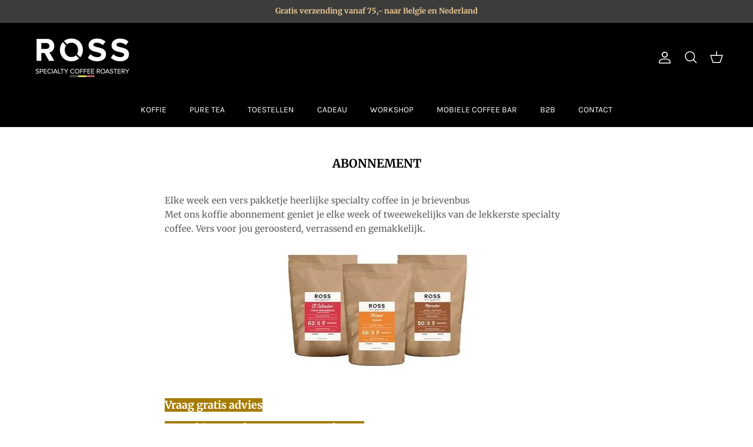

--- FILE ---
content_type: text/html; charset=utf-8
request_url: https://rosscoffee.be/pages/koffie-abonnement
body_size: 32847
content:
<!doctype html>
<html class="no-js" lang="nl" dir="ltr">
<head><meta charset="utf-8">
<meta name="viewport" content="width=device-width,initial-scale=1">
<title>Koffie abonnement | Cadeau &ndash; ROSS Specialty Coffee Roastery</title><link rel="canonical" href="https://rosscoffee.be/pages/koffie-abonnement"><link rel="icon" href="//rosscoffee.be/cdn/shop/files/Favicon_ROSS.png?crop=center&height=48&v=1732878263&width=48" type="image/png">
  <link rel="apple-touch-icon" href="//rosscoffee.be/cdn/shop/files/Favicon_ROSS.png?crop=center&height=180&v=1732878263&width=180"><meta name="description" content="Met ons koffie abonnement geniet je elke week of tweewekelijks van de lekkerste specialty coffee. Vers voor jou geroosterd, verrassend en gemakkelijk. De verpakking is uitgekiend en past perfect in uw brievenbus. U hoeft dus niet thuis te blijven. Bestel nu!"><meta property="og:site_name" content="ROSS Specialty Coffee Roastery">
<meta property="og:url" content="https://rosscoffee.be/pages/koffie-abonnement">
<meta property="og:title" content="Koffie abonnement | Cadeau">
<meta property="og:type" content="website">
<meta property="og:description" content="Met ons koffie abonnement geniet je elke week of tweewekelijks van de lekkerste specialty coffee. Vers voor jou geroosterd, verrassend en gemakkelijk. De verpakking is uitgekiend en past perfect in uw brievenbus. U hoeft dus niet thuis te blijven. Bestel nu!"><meta name="twitter:card" content="summary_large_image">
<meta name="twitter:title" content="Koffie abonnement | Cadeau">
<meta name="twitter:description" content="Met ons koffie abonnement geniet je elke week of tweewekelijks van de lekkerste specialty coffee. Vers voor jou geroosterd, verrassend en gemakkelijk. De verpakking is uitgekiend en past perfect in uw brievenbus. U hoeft dus niet thuis te blijven. Bestel nu!">
<style>@font-face {
  font-family: Merriweather;
  font-weight: 400;
  font-style: normal;
  font-display: fallback;
  src: url("//rosscoffee.be/cdn/fonts/merriweather/merriweather_n4.349a72bc63b970a8b7f00dc33f5bda2ec52f79cc.woff2") format("woff2"),
       url("//rosscoffee.be/cdn/fonts/merriweather/merriweather_n4.5a396c75a89c25b516c9d3cb026490795288d821.woff") format("woff");
}
@font-face {
  font-family: Merriweather;
  font-weight: 700;
  font-style: normal;
  font-display: fallback;
  src: url("//rosscoffee.be/cdn/fonts/merriweather/merriweather_n7.19270b7a7a551caaabc4ca9d96160fde1ff78390.woff2") format("woff2"),
       url("//rosscoffee.be/cdn/fonts/merriweather/merriweather_n7.cd38b457ece1a89976a4da2d642ece091dc8235f.woff") format("woff");
}
@font-face {
  font-family: Merriweather;
  font-weight: 500;
  font-style: normal;
  font-display: fallback;
  src: url("//rosscoffee.be/cdn/fonts/merriweather/merriweather_n5.115fee843491d81abb9c9059507874cb55bd8c69.woff2") format("woff2"),
       url("//rosscoffee.be/cdn/fonts/merriweather/merriweather_n5.f5eab3901bf9b799e13f052e093d390906f24b0c.woff") format("woff");
}
@font-face {
  font-family: Merriweather;
  font-weight: 400;
  font-style: italic;
  font-display: fallback;
  src: url("//rosscoffee.be/cdn/fonts/merriweather/merriweather_i4.f5b9cf70acd5cd4d838a0ca60bf8178b62cb1301.woff2") format("woff2"),
       url("//rosscoffee.be/cdn/fonts/merriweather/merriweather_i4.946cfa27ccfc2ba1850f3e8d4115a49e1be34578.woff") format("woff");
}
@font-face {
  font-family: Merriweather;
  font-weight: 700;
  font-style: italic;
  font-display: fallback;
  src: url("//rosscoffee.be/cdn/fonts/merriweather/merriweather_i7.f0c0f7ed3a3954dab58b704b14a01616fb5b0c9b.woff2") format("woff2"),
       url("//rosscoffee.be/cdn/fonts/merriweather/merriweather_i7.0563ab59ca3ecf64e1fcde02f520f39dcec40efd.woff") format("woff");
}
@font-face {
  font-family: Merriweather;
  font-weight: 700;
  font-style: normal;
  font-display: fallback;
  src: url("//rosscoffee.be/cdn/fonts/merriweather/merriweather_n7.19270b7a7a551caaabc4ca9d96160fde1ff78390.woff2") format("woff2"),
       url("//rosscoffee.be/cdn/fonts/merriweather/merriweather_n7.cd38b457ece1a89976a4da2d642ece091dc8235f.woff") format("woff");
}
@font-face {
  font-family: Karla;
  font-weight: 400;
  font-style: normal;
  font-display: fallback;
  src: url("//rosscoffee.be/cdn/fonts/karla/karla_n4.40497e07df527e6a50e58fb17ef1950c72f3e32c.woff2") format("woff2"),
       url("//rosscoffee.be/cdn/fonts/karla/karla_n4.e9f6f9de321061073c6bfe03c28976ba8ce6ee18.woff") format("woff");
}
@font-face {
  font-family: Karla;
  font-weight: 400;
  font-style: normal;
  font-display: fallback;
  src: url("//rosscoffee.be/cdn/fonts/karla/karla_n4.40497e07df527e6a50e58fb17ef1950c72f3e32c.woff2") format("woff2"),
       url("//rosscoffee.be/cdn/fonts/karla/karla_n4.e9f6f9de321061073c6bfe03c28976ba8ce6ee18.woff") format("woff");
}
@font-face {
  font-family: Karla;
  font-weight: 600;
  font-style: normal;
  font-display: fallback;
  src: url("//rosscoffee.be/cdn/fonts/karla/karla_n6.11d2ca9baa9358585c001bdea96cf4efec1c541a.woff2") format("woff2"),
       url("//rosscoffee.be/cdn/fonts/karla/karla_n6.f61bdbc760ad3ce235abbf92fc104026b8312806.woff") format("woff");
}
:root {
  --page-container-width:          2200px;
  --reading-container-width:       720px;
  --divider-opacity:               0.14;
  --gutter-large:                  30px;
  --gutter-desktop:                20px;
  --gutter-mobile:                 16px;
  --section-padding:               50px;
  --larger-section-padding:        80px;
  --larger-section-padding-mobile: 60px;
  --largest-section-padding:       110px;
  --aos-animate-duration:          0.6s;

  --base-font-family:              Merriweather, serif;
  --base-font-weight:              400;
  --base-font-style:               normal;
  --heading-font-family:           Merriweather, serif;
  --heading-font-weight:           700;
  --heading-font-style:            normal;
  --heading-font-letter-spacing:   normal;
  --logo-font-family:              Karla, sans-serif;
  --logo-font-weight:              400;
  --logo-font-style:               normal;
  --nav-font-family:               Karla, sans-serif;
  --nav-font-weight:               400;
  --nav-font-style:                normal;

  --base-text-size:15px;
  --base-line-height:              1.6;
  --input-text-size:16px;
  --smaller-text-size-1:12px;
  --smaller-text-size-2:14px;
  --smaller-text-size-3:12px;
  --smaller-text-size-4:11px;
  --larger-text-size:20px;
  --super-large-text-size:35px;
  --super-large-mobile-text-size:16px;
  --larger-mobile-text-size:16px;
  --logo-text-size:26px;--btn-letter-spacing: 0.08em;
    --btn-text-transform: uppercase;
    --button-text-size: 13px;
    --quickbuy-button-text-size: 13;
    --small-feature-link-font-size: 0.75em;
    --input-btn-padding-top: 1.2em;
    --input-btn-padding-bottom: 1.2em;--heading-text-transform:none;
  --nav-text-size:                      14px;
  --mobile-menu-font-weight:            600;

  --body-bg-color:                      255 255 255;
  --bg-color:                           255 255 255;
  --body-text-color:                    92 92 92;
  --text-color:                         92 92 92;

  --header-text-col:                    #ffffff;--header-text-hover-col:             var(--main-nav-link-hover-col);--header-bg-col:                     #000000;
  --heading-color:                     0 0 0;
  --body-heading-color:                0 0 0;
  --heading-divider-col:               #000000;

  --logo-col:                          #000000;
  --main-nav-bg:                       #000000;
  --main-nav-link-col:                 #ffffff;
  --main-nav-link-hover-col:           #ce7e00;
  --main-nav-link-featured-col:        #ce7e00;

  --link-color:                        193 100 82;
  --body-link-color:                   193 100 82;

  --btn-bg-color:                        230 126 34;
  --btn-bg-hover-color:                  139 69 19;
  --btn-border-color:                    230 126 34;
  --btn-border-hover-color:              139 69 19;
  --btn-text-color:                      255 255 255;
  --btn-text-hover-color:                255 255 255;--btn-alt-bg-color:                    206 126 0;
  --btn-alt-text-color:                  255 255 255;
  --btn-alt-border-color:                206 126 0;
  --btn-alt-border-hover-color:          206 126 0;--btn-ter-bg-color:                    235 235 235;
  --btn-ter-text-color:                  41 41 41;
  --btn-ter-bg-hover-color:              230 126 34;
  --btn-ter-text-hover-color:            255 255 255;--btn-border-radius: 0;
    --btn-inspired-border-radius: 0;--color-scheme-default:                             #ffffff;
  --color-scheme-default-color:                       255 255 255;
  --color-scheme-default-text-color:                  92 92 92;
  --color-scheme-default-head-color:                  0 0 0;
  --color-scheme-default-link-color:                  193 100 82;
  --color-scheme-default-btn-text-color:              255 255 255;
  --color-scheme-default-btn-text-hover-color:        255 255 255;
  --color-scheme-default-btn-bg-color:                230 126 34;
  --color-scheme-default-btn-bg-hover-color:          139 69 19;
  --color-scheme-default-btn-border-color:            230 126 34;
  --color-scheme-default-btn-border-hover-color:      139 69 19;
  --color-scheme-default-btn-alt-text-color:          255 255 255;
  --color-scheme-default-btn-alt-bg-color:            206 126 0;
  --color-scheme-default-btn-alt-border-color:        206 126 0;
  --color-scheme-default-btn-alt-border-hover-color:  206 126 0;

  --color-scheme-1:                             #f6f2ec;
  --color-scheme-1-color:                       246 242 236;
  --color-scheme-1-text-color:                  60 60 59;
  --color-scheme-1-head-color:                  60 60 59;
  --color-scheme-1-link-color:                  193 100 82;
  --color-scheme-1-btn-text-color:              255 255 255;
  --color-scheme-1-btn-text-hover-color:        255 255 255;
  --color-scheme-1-btn-bg-color:                206 126 0;
  --color-scheme-1-btn-bg-hover-color:          233 200 148;
  --color-scheme-1-btn-border-color:            206 126 0;
  --color-scheme-1-btn-border-hover-color:      233 200 148;
  --color-scheme-1-btn-alt-text-color:          35 35 35;
  --color-scheme-1-btn-alt-bg-color:            255 255 255;
  --color-scheme-1-btn-alt-border-color:        35 35 35;
  --color-scheme-1-btn-alt-border-hover-color:  35 35 35;

  --color-scheme-2:                             #e4dbd1;
  --color-scheme-2-color:                       228 219 209;
  --color-scheme-2-text-color:                  50 51 45;
  --color-scheme-2-head-color:                  50 51 45;
  --color-scheme-2-link-color:                  206 126 0;
  --color-scheme-2-btn-text-color:              255 255 255;
  --color-scheme-2-btn-text-hover-color:        255 255 255;
  --color-scheme-2-btn-bg-color:                206 126 0;
  --color-scheme-2-btn-bg-hover-color:          230 193 136;
  --color-scheme-2-btn-border-color:            206 126 0;
  --color-scheme-2-btn-border-hover-color:      230 193 136;
  --color-scheme-2-btn-alt-text-color:          255 255 255;
  --color-scheme-2-btn-alt-bg-color:            192 152 12;
  --color-scheme-2-btn-alt-border-color:        255 255 255;
  --color-scheme-2-btn-alt-border-hover-color:  255 255 255;

  /* Shop Pay payment terms */
  --payment-terms-background-color:    #ffffff;--quickbuy-bg: 255 255 255;--body-input-background-color:       rgb(var(--body-bg-color));
  --input-background-color:            rgb(var(--body-bg-color));
  --body-input-text-color:             var(--body-text-color);
  --input-text-color:                  var(--body-text-color);
  --body-input-border-color:           rgb(214, 214, 214);
  --input-border-color:                rgb(214, 214, 214);
  --input-border-color-hover:          rgb(165, 165, 165);
  --input-border-color-active:         rgb(92, 92, 92);

  --swatch-cross-svg:                  url("data:image/svg+xml,%3Csvg xmlns='http://www.w3.org/2000/svg' width='240' height='240' viewBox='0 0 24 24' fill='none' stroke='rgb(214, 214, 214)' stroke-width='0.09' preserveAspectRatio='none' %3E%3Cline x1='24' y1='0' x2='0' y2='24'%3E%3C/line%3E%3C/svg%3E");
  --swatch-cross-hover:                url("data:image/svg+xml,%3Csvg xmlns='http://www.w3.org/2000/svg' width='240' height='240' viewBox='0 0 24 24' fill='none' stroke='rgb(165, 165, 165)' stroke-width='0.09' preserveAspectRatio='none' %3E%3Cline x1='24' y1='0' x2='0' y2='24'%3E%3C/line%3E%3C/svg%3E");
  --swatch-cross-active:               url("data:image/svg+xml,%3Csvg xmlns='http://www.w3.org/2000/svg' width='240' height='240' viewBox='0 0 24 24' fill='none' stroke='rgb(92, 92, 92)' stroke-width='0.09' preserveAspectRatio='none' %3E%3Cline x1='24' y1='0' x2='0' y2='24'%3E%3C/line%3E%3C/svg%3E");

  --footer-divider-col:                #3c3c3b;
  --footer-text-col:                   255 255 255;
  --footer-heading-col:                233 200 148;
  --footer-bg-col:                     60 60 59;--product-label-overlay-justify: flex-start;--product-label-overlay-align: flex-start;--product-label-overlay-reduction-text:   #ffffff;
  --product-label-overlay-reduction-bg:     #50b83c;
  --product-label-overlay-reduction-text-weight: 600;
  --product-label-overlay-stock-text:       #171717;
  --product-label-overlay-stock-bg:         #e9c894;
  --product-label-overlay-new-text:         #ffffff;
  --product-label-overlay-new-bg:           #c16452;
  --product-label-overlay-meta-text:        #ffffff;
  --product-label-overlay-meta-bg:          #785116;
  --product-label-sale-text:                #50b83c;
  --product-label-sold-text:                #171717;
  --product-label-preorder-text:            #3ea36a;

  --product-block-crop-align:               center;

  
  --product-block-price-align:              center;
  --product-block-price-item-margin-start:  .25rem;
  --product-block-price-item-margin-end:    .25rem;
  

  

  --collection-block-image-position:   center center;

  --swatch-picker-image-size:          40px;
  --swatch-crop-align:                 center center;

  --image-overlay-text-color:          255 255 255;--image-overlay-bg:                  rgba(0, 0, 0, 0.12);
  --image-overlay-shadow-start:        rgb(0 0 0 / 0.16);
  --image-overlay-box-opacity:         0.9;--product-inventory-ok-box-color:            #f2faf0;
  --product-inventory-ok-text-color:           #108043;
  --product-inventory-ok-icon-box-fill-color:  #fff;
  --product-inventory-low-box-color:           #fcf1cd;
  --product-inventory-low-text-color:          #ce7e00;
  --product-inventory-low-icon-box-fill-color: #fff;
  --product-inventory-low-text-color-channels: 16, 128, 67;
  --product-inventory-ok-text-color-channels:  206, 126, 0;

  --rating-star-color: 206 126 0;--overlay-align-left: start;
    --overlay-align-right: end;}html[dir=rtl] {
  --overlay-right-text-m-left: 0;
  --overlay-right-text-m-right: auto;
  --overlay-left-shadow-left-left: 15%;
  --overlay-left-shadow-left-right: -50%;
  --overlay-left-shadow-right-left: -85%;
  --overlay-left-shadow-right-right: 0;
}.image-overlay--bg-box .text-overlay .text-overlay__text {
    --image-overlay-box-bg: 255 255 255;
    --heading-color: var(--body-heading-color);
    --text-color: var(--body-text-color);
    --link-color: var(--body-link-color);
  }::selection {
    background: rgb(var(--body-heading-color));
    color: rgb(var(--body-bg-color));
  }
  ::-moz-selection {
    background: rgb(var(--body-heading-color));
    color: rgb(var(--body-bg-color));
  }.navigation .h1 {
  color: inherit !important;
}.use-color-scheme--default {
  --product-label-sale-text:           #50b83c;
  --product-label-sold-text:           #171717;
  --product-label-preorder-text:       #3ea36a;
  --input-background-color:            rgb(var(--body-bg-color));
  --input-text-color:                  var(--body-input-text-color);
  --input-border-color:                rgb(214, 214, 214);
  --input-border-color-hover:          rgb(165, 165, 165);
  --input-border-color-active:         rgb(92, 92, 92);
}</style>

  <link href="//rosscoffee.be/cdn/shop/t/16/assets/main.css?v=172312757779536793001758707486" rel="stylesheet" type="text/css" media="all" />
<link rel="preload" as="font" href="//rosscoffee.be/cdn/fonts/merriweather/merriweather_n4.349a72bc63b970a8b7f00dc33f5bda2ec52f79cc.woff2" type="font/woff2" crossorigin><link rel="preload" as="font" href="//rosscoffee.be/cdn/fonts/merriweather/merriweather_n7.19270b7a7a551caaabc4ca9d96160fde1ff78390.woff2" type="font/woff2" crossorigin><script>
    document.documentElement.className = document.documentElement.className.replace('no-js', 'js');

    window.theme = {
      info: {
        name: 'Symmetry',
        version: '8.0.0'
      },
      device: {
        hasTouch: window.matchMedia('(any-pointer: coarse)').matches,
        hasHover: window.matchMedia('(hover: hover)').matches
      },
      mediaQueries: {
        md: '(min-width: 768px)',
        productMediaCarouselBreak: '(min-width: 1041px)'
      },
      routes: {
        base: 'https://rosscoffee.be',
        cart: '/cart',
        cartAdd: '/cart/add.js',
        cartUpdate: '/cart/update.js',
        predictiveSearch: '/search/suggest'
      },
      strings: {
        cartTermsConfirmation: "U moet akkoord gaan met de voorwaarden voordat u verdergaat.",
        cartItemsQuantityError: "U kunt slechts [QUANTITY] van dit artikel aan uw winkelwagen toevoegen.",
        generalSearchViewAll: "Alle zoekresultaten weergeven",
        noStock: "Uitverkocht",
        noVariant: "Niet beschikbaar",
        productsProductChooseA: "Kiezen",
        generalSearchPages: "Pagina’s",
        generalSearchNoResultsWithoutTerms: "Sorry, we hebben geen resultaten gevonden",
        shippingCalculator: {
          singleRate: "Er is één verzendtarief voor deze bestemming:",
          multipleRates: "Er zijn meerdere verzendtarieven voor deze bestemming:",
          noRates: "Wij verzenden niet naar deze bestemming."
        },
        regularPrice: "Reguliere prijs",
        salePrice: "Verkoopprijs"
      },
      settings: {
        moneyWithCurrencyFormat: "\u0026euro;{{amount}} EUR",
        cartType: "drawer",
        afterAddToCart: "drawer",
        quickbuyStyle: "off",
        externalLinksNewTab: true,
        internalLinksSmoothScroll: true
      }
    }

    theme.inlineNavigationCheck = function() {
      var pageHeader = document.querySelector('.pageheader'),
          inlineNavContainer = pageHeader.querySelector('.logo-area__left__inner'),
          inlineNav = inlineNavContainer.querySelector('.navigation--left');
      if (inlineNav && getComputedStyle(inlineNav).display != 'none') {
        var inlineMenuCentered = document.querySelector('.pageheader--layout-inline-menu-center'),
            logoContainer = document.querySelector('.logo-area__middle__inner');
        if(inlineMenuCentered) {
          var rightWidth = document.querySelector('.logo-area__right__inner').clientWidth,
              middleWidth = logoContainer.clientWidth,
              logoArea = document.querySelector('.logo-area'),
              computedLogoAreaStyle = getComputedStyle(logoArea),
              logoAreaInnerWidth = logoArea.clientWidth - Math.ceil(parseFloat(computedLogoAreaStyle.paddingLeft)) - Math.ceil(parseFloat(computedLogoAreaStyle.paddingRight)),
              availableNavWidth = logoAreaInnerWidth - Math.max(rightWidth, middleWidth) * 2 - 40;
          inlineNavContainer.style.maxWidth = availableNavWidth + 'px';
        }

        var firstInlineNavLink = inlineNav.querySelector('.navigation__item:first-child'),
            lastInlineNavLink = inlineNav.querySelector('.navigation__item:last-child');
        if (lastInlineNavLink) {
          var inlineNavWidth = null;
          if(document.querySelector('html[dir=rtl]')) {
            inlineNavWidth = firstInlineNavLink.offsetLeft - lastInlineNavLink.offsetLeft + firstInlineNavLink.offsetWidth;
          } else {
            inlineNavWidth = lastInlineNavLink.offsetLeft - firstInlineNavLink.offsetLeft + lastInlineNavLink.offsetWidth;
          }
          if (inlineNavContainer.offsetWidth >= inlineNavWidth) {
            pageHeader.classList.add('pageheader--layout-inline-permitted');
            var tallLogo = logoContainer.clientHeight > lastInlineNavLink.clientHeight + 20;
            if (tallLogo) {
              inlineNav.classList.add('navigation--tight-underline');
            } else {
              inlineNav.classList.remove('navigation--tight-underline');
            }
          } else {
            pageHeader.classList.remove('pageheader--layout-inline-permitted');
          }
        }
      }
    };

    theme.setInitialHeaderHeightProperty = () => {
      const section = document.querySelector('.section-header');
      if (section) {
        document.documentElement.style.setProperty('--theme-header-height', Math.ceil(section.clientHeight) + 'px');
      }
    };
  </script>

  <script src="//rosscoffee.be/cdn/shop/t/16/assets/main.js?v=150891663519462644191758707486" defer></script>
    <script src="//rosscoffee.be/cdn/shop/t/16/assets/animate-on-scroll.js?v=15249566486942820451758707486" defer></script>
    <link href="//rosscoffee.be/cdn/shop/t/16/assets/animate-on-scroll.css?v=135962721104954213331758707486" rel="stylesheet" type="text/css" media="all" />
  

  <script>window.performance && window.performance.mark && window.performance.mark('shopify.content_for_header.start');</script><meta name="google-site-verification" content="LeL9QwKEF3bkp0xhuP2Y5sdYAyjjarv_2lHWROY5aL0">
<meta id="shopify-digital-wallet" name="shopify-digital-wallet" content="/8253739/digital_wallets/dialog">
<script async="async" src="/checkouts/internal/preloads.js?locale=nl-BE"></script>
<script id="shopify-features" type="application/json">{"accessToken":"d293d8117555e17b5f83479b2382e876","betas":["rich-media-storefront-analytics"],"domain":"rosscoffee.be","predictiveSearch":true,"shopId":8253739,"locale":"nl"}</script>
<script>var Shopify = Shopify || {};
Shopify.shop = "ross-18.myshopify.com";
Shopify.locale = "nl";
Shopify.currency = {"active":"EUR","rate":"1.0"};
Shopify.country = "BE";
Shopify.theme = {"name":"Symmetry 8.0.0 met 2 Section Stores","id":186618610001,"schema_name":"Symmetry","schema_version":"8.0.0","theme_store_id":568,"role":"main"};
Shopify.theme.handle = "null";
Shopify.theme.style = {"id":null,"handle":null};
Shopify.cdnHost = "rosscoffee.be/cdn";
Shopify.routes = Shopify.routes || {};
Shopify.routes.root = "/";</script>
<script type="module">!function(o){(o.Shopify=o.Shopify||{}).modules=!0}(window);</script>
<script>!function(o){function n(){var o=[];function n(){o.push(Array.prototype.slice.apply(arguments))}return n.q=o,n}var t=o.Shopify=o.Shopify||{};t.loadFeatures=n(),t.autoloadFeatures=n()}(window);</script>
<script id="shop-js-analytics" type="application/json">{"pageType":"page"}</script>
<script defer="defer" async type="module" src="//rosscoffee.be/cdn/shopifycloud/shop-js/modules/v2/client.init-shop-cart-sync_ExijwuKr.nl.esm.js"></script>
<script defer="defer" async type="module" src="//rosscoffee.be/cdn/shopifycloud/shop-js/modules/v2/chunk.common_4Y0jTF7h.esm.js"></script>
<script type="module">
  await import("//rosscoffee.be/cdn/shopifycloud/shop-js/modules/v2/client.init-shop-cart-sync_ExijwuKr.nl.esm.js");
await import("//rosscoffee.be/cdn/shopifycloud/shop-js/modules/v2/chunk.common_4Y0jTF7h.esm.js");

  window.Shopify.SignInWithShop?.initShopCartSync?.({"fedCMEnabled":true,"windoidEnabled":true});

</script>
<script>(function() {
  var isLoaded = false;
  function asyncLoad() {
    if (isLoaded) return;
    isLoaded = true;
    var urls = ["https:\/\/widgetic.com\/sdk\/sdk.js?shop=ross-18.myshopify.com"];
    for (var i = 0; i < urls.length; i++) {
      var s = document.createElement('script');
      s.type = 'text/javascript';
      s.async = true;
      s.src = urls[i];
      var x = document.getElementsByTagName('script')[0];
      x.parentNode.insertBefore(s, x);
    }
  };
  if(window.attachEvent) {
    window.attachEvent('onload', asyncLoad);
  } else {
    window.addEventListener('load', asyncLoad, false);
  }
})();</script>
<script id="__st">var __st={"a":8253739,"offset":3600,"reqid":"d6c50631-7bfd-472a-8e67-12e6b970c176-1763155687","pageurl":"rosscoffee.be\/pages\/koffie-abonnement","s":"pages-79342403657","u":"b4c876f32b05","p":"page","rtyp":"page","rid":79342403657};</script>
<script>window.ShopifyPaypalV4VisibilityTracking = true;</script>
<script id="captcha-bootstrap">!function(){'use strict';const t='contact',e='account',n='new_comment',o=[[t,t],['blogs',n],['comments',n],[t,'customer']],c=[[e,'customer_login'],[e,'guest_login'],[e,'recover_customer_password'],[e,'create_customer']],r=t=>t.map((([t,e])=>`form[action*='/${t}']:not([data-nocaptcha='true']) input[name='form_type'][value='${e}']`)).join(','),a=t=>()=>t?[...document.querySelectorAll(t)].map((t=>t.form)):[];function s(){const t=[...o],e=r(t);return a(e)}const i='password',u='form_key',d=['recaptcha-v3-token','g-recaptcha-response','h-captcha-response',i],f=()=>{try{return window.sessionStorage}catch{return}},m='__shopify_v',_=t=>t.elements[u];function p(t,e,n=!1){try{const o=window.sessionStorage,c=JSON.parse(o.getItem(e)),{data:r}=function(t){const{data:e,action:n}=t;return t[m]||n?{data:e,action:n}:{data:t,action:n}}(c);for(const[e,n]of Object.entries(r))t.elements[e]&&(t.elements[e].value=n);n&&o.removeItem(e)}catch(o){console.error('form repopulation failed',{error:o})}}const l='form_type',E='cptcha';function T(t){t.dataset[E]=!0}const w=window,h=w.document,L='Shopify',v='ce_forms',y='captcha';let A=!1;((t,e)=>{const n=(g='f06e6c50-85a8-45c8-87d0-21a2b65856fe',I='https://cdn.shopify.com/shopifycloud/storefront-forms-hcaptcha/ce_storefront_forms_captcha_hcaptcha.v1.5.2.iife.js',D={infoText:'Beschermd door hCaptcha',privacyText:'Privacy',termsText:'Voorwaarden'},(t,e,n)=>{const o=w[L][v],c=o.bindForm;if(c)return c(t,g,e,D).then(n);var r;o.q.push([[t,g,e,D],n]),r=I,A||(h.body.append(Object.assign(h.createElement('script'),{id:'captcha-provider',async:!0,src:r})),A=!0)});var g,I,D;w[L]=w[L]||{},w[L][v]=w[L][v]||{},w[L][v].q=[],w[L][y]=w[L][y]||{},w[L][y].protect=function(t,e){n(t,void 0,e),T(t)},Object.freeze(w[L][y]),function(t,e,n,w,h,L){const[v,y,A,g]=function(t,e,n){const i=e?o:[],u=t?c:[],d=[...i,...u],f=r(d),m=r(i),_=r(d.filter((([t,e])=>n.includes(e))));return[a(f),a(m),a(_),s()]}(w,h,L),I=t=>{const e=t.target;return e instanceof HTMLFormElement?e:e&&e.form},D=t=>v().includes(t);t.addEventListener('submit',(t=>{const e=I(t);if(!e)return;const n=D(e)&&!e.dataset.hcaptchaBound&&!e.dataset.recaptchaBound,o=_(e),c=g().includes(e)&&(!o||!o.value);(n||c)&&t.preventDefault(),c&&!n&&(function(t){try{if(!f())return;!function(t){const e=f();if(!e)return;const n=_(t);if(!n)return;const o=n.value;o&&e.removeItem(o)}(t);const e=Array.from(Array(32),(()=>Math.random().toString(36)[2])).join('');!function(t,e){_(t)||t.append(Object.assign(document.createElement('input'),{type:'hidden',name:u})),t.elements[u].value=e}(t,e),function(t,e){const n=f();if(!n)return;const o=[...t.querySelectorAll(`input[type='${i}']`)].map((({name:t})=>t)),c=[...d,...o],r={};for(const[a,s]of new FormData(t).entries())c.includes(a)||(r[a]=s);n.setItem(e,JSON.stringify({[m]:1,action:t.action,data:r}))}(t,e)}catch(e){console.error('failed to persist form',e)}}(e),e.submit())}));const S=(t,e)=>{t&&!t.dataset[E]&&(n(t,e.some((e=>e===t))),T(t))};for(const o of['focusin','change'])t.addEventListener(o,(t=>{const e=I(t);D(e)&&S(e,y())}));const B=e.get('form_key'),M=e.get(l),P=B&&M;t.addEventListener('DOMContentLoaded',(()=>{const t=y();if(P)for(const e of t)e.elements[l].value===M&&p(e,B);[...new Set([...A(),...v().filter((t=>'true'===t.dataset.shopifyCaptcha))])].forEach((e=>S(e,t)))}))}(h,new URLSearchParams(w.location.search),n,t,e,['guest_login'])})(!0,!0)}();</script>
<script integrity="sha256-52AcMU7V7pcBOXWImdc/TAGTFKeNjmkeM1Pvks/DTgc=" data-source-attribution="shopify.loadfeatures" defer="defer" src="//rosscoffee.be/cdn/shopifycloud/storefront/assets/storefront/load_feature-81c60534.js" crossorigin="anonymous"></script>
<script data-source-attribution="shopify.dynamic_checkout.dynamic.init">var Shopify=Shopify||{};Shopify.PaymentButton=Shopify.PaymentButton||{isStorefrontPortableWallets:!0,init:function(){window.Shopify.PaymentButton.init=function(){};var t=document.createElement("script");t.src="https://rosscoffee.be/cdn/shopifycloud/portable-wallets/latest/portable-wallets.nl.js",t.type="module",document.head.appendChild(t)}};
</script>
<script data-source-attribution="shopify.dynamic_checkout.buyer_consent">
  function portableWalletsHideBuyerConsent(e){var t=document.getElementById("shopify-buyer-consent"),n=document.getElementById("shopify-subscription-policy-button");t&&n&&(t.classList.add("hidden"),t.setAttribute("aria-hidden","true"),n.removeEventListener("click",e))}function portableWalletsShowBuyerConsent(e){var t=document.getElementById("shopify-buyer-consent"),n=document.getElementById("shopify-subscription-policy-button");t&&n&&(t.classList.remove("hidden"),t.removeAttribute("aria-hidden"),n.addEventListener("click",e))}window.Shopify?.PaymentButton&&(window.Shopify.PaymentButton.hideBuyerConsent=portableWalletsHideBuyerConsent,window.Shopify.PaymentButton.showBuyerConsent=portableWalletsShowBuyerConsent);
</script>
<script data-source-attribution="shopify.dynamic_checkout.cart.bootstrap">document.addEventListener("DOMContentLoaded",(function(){function t(){return document.querySelector("shopify-accelerated-checkout-cart, shopify-accelerated-checkout")}if(t())Shopify.PaymentButton.init();else{new MutationObserver((function(e,n){t()&&(Shopify.PaymentButton.init(),n.disconnect())})).observe(document.body,{childList:!0,subtree:!0})}}));
</script>
<script id='scb4127' type='text/javascript' async='' src='https://rosscoffee.be/cdn/shopifycloud/privacy-banner/storefront-banner.js'></script><script id="sections-script" data-sections="footer" defer="defer" src="//rosscoffee.be/cdn/shop/t/16/compiled_assets/scripts.js?4343"></script>
<script>window.performance && window.performance.mark && window.performance.mark('shopify.content_for_header.end');</script>
<!-- CC Custom Head Start --><!-- CC Custom Head End --><!-- BEGIN app block: shopify://apps/smart-seo/blocks/smartseo/7b0a6064-ca2e-4392-9a1d-8c43c942357b --><meta name="smart-seo-integrated" content="true" /><!-- metatagsSavedToSEOFields: true --><!-- END app block --><!-- BEGIN app block: shopify://apps/microsoft-clarity/blocks/clarity_js/31c3d126-8116-4b4a-8ba1-baeda7c4aeea -->
<script type="text/javascript">
  (function (c, l, a, r, i, t, y) {
    c[a] = c[a] || function () { (c[a].q = c[a].q || []).push(arguments); };
    t = l.createElement(r); t.async = 1; t.src = "https://www.clarity.ms/tag/" + i + "?ref=shopify";
    y = l.getElementsByTagName(r)[0]; y.parentNode.insertBefore(t, y);

    c.Shopify.loadFeatures([{ name: "consent-tracking-api", version: "0.1" }], error => {
      if (error) {
        console.error("Error loading Shopify features:", error);
        return;
      }

      c[a]('consentv2', {
        ad_Storage: c.Shopify.customerPrivacy.marketingAllowed() ? "granted" : "denied",
        analytics_Storage: c.Shopify.customerPrivacy.analyticsProcessingAllowed() ? "granted" : "denied",
      });
    });

    l.addEventListener("visitorConsentCollected", function (e) {
      c[a]('consentv2', {
        ad_Storage: e.detail.marketingAllowed ? "granted" : "denied",
        analytics_Storage: e.detail.analyticsAllowed ? "granted" : "denied",
      });
    });
  })(window, document, "clarity", "script", "skc5masjhs");
</script>



<!-- END app block --><!-- BEGIN app block: shopify://apps/judge-me-reviews/blocks/judgeme_core/61ccd3b1-a9f2-4160-9fe9-4fec8413e5d8 --><!-- Start of Judge.me Core -->




<link rel="dns-prefetch" href="https://cdnwidget.judge.me">
<link rel="dns-prefetch" href="https://cdn.judge.me">
<link rel="dns-prefetch" href="https://cdn1.judge.me">
<link rel="dns-prefetch" href="https://api.judge.me">

<script data-cfasync='false' class='jdgm-settings-script'>window.jdgmSettings={"pagination":5,"disable_web_reviews":false,"badge_no_review_text":"Geen beoordelingen","badge_n_reviews_text":"{{ n }} beoordeling/beoordelingen","badge_star_color":"#CE7E00","hide_badge_preview_if_no_reviews":true,"badge_hide_text":false,"enforce_center_preview_badge":false,"widget_title":"Klantbeoordelingen","widget_open_form_text":"Schrijf een beoordeling","widget_close_form_text":"Beoordeling annuleren","widget_refresh_page_text":"Pagina vernieuwen","widget_summary_text":"Gebaseerd op {{ number_of_reviews }} beoordeling/beoordelingen","widget_no_review_text":"Wees de eerste om een beoordeling te schrijven","widget_name_field_text":"Weergavenaam","widget_verified_name_field_text":"Geverifieerde naam (openbaar)","widget_name_placeholder_text":"Weergavenaam","widget_required_field_error_text":"Dit veld is verplicht.","widget_email_field_text":"E-mailadres","widget_verified_email_field_text":"Geverifieerde e-mail (privé, kan niet worden bewerkt)","widget_email_placeholder_text":"Je e-mailadres","widget_email_field_error_text":"Voer een geldig e-mailadres in.","widget_rating_field_text":"Beoordeling","widget_review_title_field_text":"Titel beoordeling","widget_review_title_placeholder_text":"Geef je beoordeling een titel","widget_review_body_field_text":"Beoordeling inhoud","widget_review_body_placeholder_text":"Begin hier met schrijven...","widget_pictures_field_text":"Foto/Video (optioneel)","widget_submit_review_text":"Beoordeling indienen","widget_submit_verified_review_text":"Geverifieerde beoordeling indienen","widget_submit_success_msg_with_auto_publish":"Dank je wel! Vernieuw de pagina over een paar momenten om je beoordeling te zien. Je kunt je beoordeling verwijderen of bewerken door in te loggen bij \u003ca href='https://judge.me/login' target='_blank' rel='nofollow noopener'\u003eJudge.me\u003c/a\u003e","widget_submit_success_msg_no_auto_publish":"Dank je wel! Je beoordeling wordt gepubliceerd zodra deze is goedgekeurd door de winkelbeheerder. Je kunt je beoordeling verwijderen of bewerken door in te loggen bij \u003ca href='https://judge.me/login' target='_blank' rel='nofollow noopener'\u003eJudge.me\u003c/a\u003e","widget_show_default_reviews_out_of_total_text":"{{ n_reviews_shown }} van de {{ n_reviews }} beoordelingen worden getoond.","widget_show_all_link_text":"Toon alles","widget_show_less_link_text":"Toon minder","widget_author_said_text":"{{ reviewer_name }} zei:","widget_days_text":"{{ n }} dagen geleden","widget_weeks_text":"{{ n }} week/weken geleden","widget_months_text":"{{ n }} maand/maanden geleden","widget_years_text":"{{ n }} jaar/jaren geleden","widget_yesterday_text":"Gisteren","widget_today_text":"Vandaag","widget_replied_text":"\u003e\u003e {{ shop_name }} antwoordde:","widget_read_more_text":"Lees meer","widget_rating_filter_see_all_text":"Bekijk alle beoordelingen","widget_sorting_most_recent_text":"Meest recent","widget_sorting_highest_rating_text":"Hoogste beoordeling","widget_sorting_lowest_rating_text":"Laagste beoordeling","widget_sorting_with_pictures_text":"Alleen foto's","widget_sorting_most_helpful_text":"Meest nuttig","widget_open_question_form_text":"Stel een vraag","widget_reviews_subtab_text":"Beoordelingen","widget_questions_subtab_text":"Vragen","widget_question_label_text":"Vraag","widget_answer_label_text":"Antwoord","widget_question_placeholder_text":"Schrijf hier je vraag","widget_submit_question_text":"Vraag indienen","widget_question_submit_success_text":"Bedankt voor je vraag! We zullen je op de hoogte stellen zodra deze is beantwoord.","widget_star_color":"#CE7E00","verified_badge_text":"Geverifieerd","verified_badge_placement":"left-of-reviewer-name","widget_hide_border":false,"widget_social_share":false,"all_reviews_include_out_of_store_products":true,"all_reviews_out_of_store_text":"(buiten de winkel)","all_reviews_product_name_prefix_text":"over","enable_review_pictures":true,"widget_product_reviews_subtab_text":"Productbeoordelingen","widget_shop_reviews_subtab_text":"Winkelbeoordelingen","widget_write_a_store_review_text":"Schrijf een winkelbeoordeling","widget_other_languages_heading":"Beoordelingen in andere talen","widget_translate_review_text":"Vertaal beoordeling naar {{ language }}","widget_translating_review_text":"Bezig met vertalen...","widget_show_original_translation_text":"Toon origineel ({{ language }})","widget_translate_review_failed_text":"Beoordeling kon niet worden vertaald.","widget_translate_review_retry_text":"Opnieuw proberen","widget_translate_review_try_again_later_text":"Probeer het later opnieuw","widget_sorting_pictures_first_text":"Foto's eerst","floating_tab_button_name":"★ Beoordelingen","floating_tab_title":"Laat klanten voor ons spreken","floating_tab_url":"","floating_tab_url_enabled":false,"all_reviews_text_badge_text":"Klanten beoordelen ons met {{ shop.metafields.judgeme.all_reviews_rating | round: 1 }}/5 op basis van {{ shop.metafields.judgeme.all_reviews_count }} beoordelingen.","all_reviews_text_badge_text_branded_style":"{{ shop.metafields.judgeme.all_reviews_rating | round: 1 }} van de 5 sterren op basis van {{ shop.metafields.judgeme.all_reviews_count }} beoordelingen","all_reviews_text_badge_url":"","all_reviews_text_style":"branded","featured_carousel_title":"Laat klanten voor ons spreken","featured_carousel_count_text":"uit {{ n }} beoordelingen","featured_carousel_url":"","verified_count_badge_style":"branded","verified_count_badge_url":"","picture_reminder_submit_button":"Upload Pictures","widget_sorting_videos_first_text":"Video's eerst","widget_review_pending_text":"In afwachting","remove_microdata_snippet":true,"preview_badge_no_question_text":"Geen vragen","preview_badge_n_question_text":"{{ number_of_questions }} vraag/vragen","widget_search_bar_placeholder":"Zoek beoordelingen","widget_sorting_verified_only_text":"Alleen geverifieerd","featured_carousel_verified_badge_enable":true,"featured_carousel_more_reviews_button_text":"Meer beoordelingen lezen","featured_carousel_view_product_button_text":"Product bekijken","all_reviews_page_load_more_text":"Meer beoordelingen laden","widget_advanced_speed_features":5,"widget_public_name_text":"openbaar weergegeven als","default_reviewer_name_has_non_latin":true,"widget_reviewer_anonymous":"Anoniem","medals_widget_title":"Judge.me Beoordelingsmedailles","widget_invalid_yt_video_url_error_text":"Geen YouTube video URL","widget_max_length_field_error_text":"Voer niet meer dan {0} tekens in.","widget_verified_by_shop_text":"Geverifieerd door winkel","widget_load_with_code_splitting":true,"widget_ugc_title":"Door ons gemaakt, door jou gedeeld","widget_ugc_subtitle":"Tag ons om je afbeelding op onze pagina te zien","widget_ugc_primary_button_text":"Nu kopen","widget_ugc_secondary_button_text":"Meer laden","widget_ugc_reviews_button_text":"Beoordelingen bekijken","widget_primary_color":"#CE7E00","widget_summary_average_rating_text":"{{ average_rating }} van de 5","widget_media_grid_title":"Klantfoto's \u0026 -video's","widget_media_grid_see_more_text":"Meer bekijken","widget_verified_by_judgeme_text":"Geverifieerd door Judge.me","widget_verified_by_judgeme_text_in_store_medals":"Geverifieerd door Judge.me","widget_media_field_exceed_quantity_message":"Sorry, we kunnen slechts {{ max_media }} voor één beoordeling accepteren.","widget_media_field_exceed_limit_message":"{{ file_name }} is te groot, selecteer een {{ media_type }} kleiner dan {{ size_limit }}MB.","widget_review_submitted_text":"Beoordeling ingediend!","widget_question_submitted_text":"Vraag ingediend!","widget_close_form_text_question":"Annuleren","widget_write_your_answer_here_text":"Schrijf je antwoord hier","widget_enabled_branded_link":true,"widget_show_collected_by_judgeme":true,"widget_collected_by_judgeme_text":"verzameld door Judge.me","widget_load_more_text":"Meer laden","widget_full_review_text":"Volledige beoordeling","widget_read_more_reviews_text":"Meer beoordelingen lezen","widget_read_questions_text":"Vragen lezen","widget_questions_and_answers_text":"Vragen \u0026 antwoorden","widget_verified_by_text":"Geverifieerd door","widget_verified_text":"Geverifieerd","widget_number_of_reviews_text":"{{ number_of_reviews }} beoordelingen","widget_back_button_text":"Terug","widget_next_button_text":"Volgende","widget_custom_forms_filter_button":"Filters","how_reviews_are_collected":"Hoe worden beoordelingen verzameld?","widget_gdpr_statement":"Hoe we je gegevens gebruiken: We nemen alleen contact met je op over de beoordeling die je hebt achtergelaten, en alleen indien nodig. Door je beoordeling in te dienen, ga je akkoord met Judge.me's \u003ca href='https://judge.me/terms' target='_blank' rel='nofollow noopener'\u003evoorwaarden\u003c/a\u003e, \u003ca href='https://judge.me/privacy' target='_blank' rel='nofollow noopener'\u003eprivacy\u003c/a\u003e en \u003ca href='https://judge.me/content-policy' target='_blank' rel='nofollow noopener'\u003einhoud\u003c/a\u003e beleid.","review_snippet_widget_round_border_style":true,"review_snippet_widget_card_color":"#FFFFFF","review_snippet_widget_slider_arrows_background_color":"#FFFFFF","review_snippet_widget_slider_arrows_color":"#000000","review_snippet_widget_star_color":"#108474","all_reviews_product_variant_label_text":"Variant: ","widget_show_verified_branding":true,"review_content_screen_title_text":"Hoe zou je dit product beoordelen?","review_content_introduction_text":"We zouden het op prijs stellen als je iets over je ervaring zou willen delen.","one_star_review_guidance_text":"Slecht","five_star_review_guidance_text":"Goed","customer_information_screen_title_text":"Over jou","customer_information_introduction_text":"Vertel ons meer over jezelf.","custom_questions_screen_title_text":"Uw ervaring in meer detail","custom_questions_introduction_text":"Hier zijn enkele vragen om ons te helpen uw ervaring beter te begrijpen.","review_submitted_screen_title_text":"Bedankt voor je beoordeling!","review_submitted_screen_thank_you_text":"We verwerken deze en hij zal binnenkort in de winkel verschijnen.","review_submitted_screen_email_verification_text":"Bevestig je e-mail door op de link te klikken die we je net hebben gestuurd. Dit helpt ons om beoordelingen authentiek te houden.","review_submitted_request_store_review_text":"Wilt u uw winkelervaring met ons delen?","review_submitted_review_other_products_text":"Wilt u deze producten beoordelen?","store_review_screen_title_text":"Wil je je ervaring met ons delen?","store_review_introduction_text":"We waarden je feedback en gebruiken het om te verbeteren. Deel alstublieft enige gedachten of suggesties die je hebt.","reviewer_media_screen_title_picture_text":"Deel een foto","reviewer_media_introduction_picture_text":"Upload een foto om uw recensie te ondersteunen.","reviewer_media_screen_title_video_text":"Deel een video","reviewer_media_introduction_video_text":"Upload een video om uw recensie te ondersteunen.","reviewer_media_screen_title_picture_or_video_text":"Deel een foto of video","reviewer_media_introduction_picture_or_video_text":"Upload een foto of video om uw recensie te ondersteunen.","reviewer_media_youtube_url_text":"Plak hier uw Youtube URL","advanced_settings_next_step_button_text":"Volgende","advanced_settings_close_review_button_text":"Sluiten","write_review_flow_required_text":"Verplicht","write_review_flow_privacy_message_text":"We respecteren uw privacy.","write_review_flow_anonymous_text":"Anonieme beoordeling","write_review_flow_visibility_text":"Dit zal niet zichtbaar zijn voor andere klanten.","write_review_flow_multiple_selection_help_text":"Selecteer zoveel als je wilt","write_review_flow_single_selection_help_text":"Selecteer één optie","write_review_flow_required_field_error_text":"Dit veld is verplicht","write_review_flow_invalid_email_error_text":"Voer een geldig e-mailadres in","write_review_flow_max_length_error_text":"Max. {{ max_length }} tekens.","write_review_flow_media_upload_text":"\u003cb\u003eKlik om te uploaden\u003c/b\u003e of sleep en zet neer","write_review_flow_gdpr_statement":"We nemen alleen contact met u op over uw beoordeling indien nodig. Door uw beoordeling in te dienen, gaat u akkoord met onze \u003ca href='https://judge.me/terms' target='_blank' rel='nofollow noopener'\u003ealgemene voorwaarden\u003c/a\u003e en \u003ca href='https://judge.me/privacy' target='_blank' rel='nofollow noopener'\u003eprivacybeleid\u003c/a\u003e.","transparency_badges_collected_via_store_invite_text":"Beoordelingen verzameld via winkelinvitatie","transparency_badges_from_another_provider_text":"Beoordelingen verzameld van een andere dienst","transparency_badges_collected_from_store_visitor_text":"Beoordelingen verzameld van een winkelbezoeker","transparency_badges_written_in_google_text":"Beoordeling geschreven in Google","transparency_badges_written_in_etsy_text":"Beoordeling geschreven in Etsy","transparency_badges_written_in_shop_app_text":"Beoordeling geschreven in Shop App","transparency_badges_earned_reward_text":"Beoordeling heeft een beloning voor een toekomstige bestelling gewonnen","platform":"shopify","branding_url":"https://app.judge.me/reviews","branding_text":"Aangedreven door Judge.me","locale":"en","reply_name":"ROSS Specialty Coffee Roastery","widget_version":"3.0","footer":true,"autopublish":true,"review_dates":true,"enable_custom_form":false,"shop_locale":"nl","enable_multi_locales_translations":true,"show_review_title_input":true,"review_verification_email_status":"always","can_be_branded":true,"reply_name_text":"ROSS Specialty Coffee Roastery"};</script> <style class='jdgm-settings-style'>.jdgm-xx{left:0}:root{--jdgm-primary-color: #CE7E00;--jdgm-secondary-color: rgba(206,126,0,0.1);--jdgm-star-color: #CE7E00;--jdgm-write-review-text-color: white;--jdgm-write-review-bg-color: #CE7E00;--jdgm-paginate-color: #CE7E00;--jdgm-border-radius: 0;--jdgm-reviewer-name-color: #CE7E00}.jdgm-histogram__bar-content{background-color:#CE7E00}.jdgm-rev[data-verified-buyer=true] .jdgm-rev__icon.jdgm-rev__icon:after,.jdgm-rev__buyer-badge.jdgm-rev__buyer-badge{color:white;background-color:#CE7E00}.jdgm-review-widget--small .jdgm-gallery.jdgm-gallery .jdgm-gallery__thumbnail-link:nth-child(8) .jdgm-gallery__thumbnail-wrapper.jdgm-gallery__thumbnail-wrapper:before{content:"Meer bekijken"}@media only screen and (min-width: 768px){.jdgm-gallery.jdgm-gallery .jdgm-gallery__thumbnail-link:nth-child(8) .jdgm-gallery__thumbnail-wrapper.jdgm-gallery__thumbnail-wrapper:before{content:"Meer bekijken"}}.jdgm-preview-badge .jdgm-star.jdgm-star{color:#CE7E00}.jdgm-prev-badge[data-average-rating='0.00']{display:none !important}.jdgm-author-all-initials{display:none !important}.jdgm-author-last-initial{display:none !important}.jdgm-rev-widg__title{visibility:hidden}.jdgm-rev-widg__summary-text{visibility:hidden}.jdgm-prev-badge__text{visibility:hidden}.jdgm-rev__prod-link-prefix:before{content:'over'}.jdgm-rev__variant-label:before{content:'Variant: '}.jdgm-rev__out-of-store-text:before{content:'(buiten de winkel)'}@media only screen and (min-width: 768px){.jdgm-rev__pics .jdgm-rev_all-rev-page-picture-separator,.jdgm-rev__pics .jdgm-rev__product-picture{display:none}}@media only screen and (max-width: 768px){.jdgm-rev__pics .jdgm-rev_all-rev-page-picture-separator,.jdgm-rev__pics .jdgm-rev__product-picture{display:none}}.jdgm-preview-badge[data-template="product"]{display:none !important}.jdgm-preview-badge[data-template="collection"]{display:none !important}.jdgm-preview-badge[data-template="index"]{display:none !important}.jdgm-review-widget[data-from-snippet="true"]{display:none !important}.jdgm-verified-count-badget[data-from-snippet="true"]{display:none !important}.jdgm-carousel-wrapper[data-from-snippet="true"]{display:none !important}.jdgm-all-reviews-text[data-from-snippet="true"]{display:none !important}.jdgm-medals-section[data-from-snippet="true"]{display:none !important}.jdgm-ugc-media-wrapper[data-from-snippet="true"]{display:none !important}.jdgm-review-snippet-widget .jdgm-rev-snippet-widget__cards-container .jdgm-rev-snippet-card{border-radius:8px;background:#fff}.jdgm-review-snippet-widget .jdgm-rev-snippet-widget__cards-container .jdgm-rev-snippet-card__rev-rating .jdgm-star{color:#108474}.jdgm-review-snippet-widget .jdgm-rev-snippet-widget__prev-btn,.jdgm-review-snippet-widget .jdgm-rev-snippet-widget__next-btn{border-radius:50%;background:#fff}.jdgm-review-snippet-widget .jdgm-rev-snippet-widget__prev-btn>svg,.jdgm-review-snippet-widget .jdgm-rev-snippet-widget__next-btn>svg{fill:#000}.jdgm-full-rev-modal.rev-snippet-widget .jm-mfp-container .jm-mfp-content,.jdgm-full-rev-modal.rev-snippet-widget .jm-mfp-container .jdgm-full-rev__icon,.jdgm-full-rev-modal.rev-snippet-widget .jm-mfp-container .jdgm-full-rev__pic-img,.jdgm-full-rev-modal.rev-snippet-widget .jm-mfp-container .jdgm-full-rev__reply{border-radius:8px}.jdgm-full-rev-modal.rev-snippet-widget .jm-mfp-container .jdgm-full-rev[data-verified-buyer="true"] .jdgm-full-rev__icon::after{border-radius:8px}.jdgm-full-rev-modal.rev-snippet-widget .jm-mfp-container .jdgm-full-rev .jdgm-rev__buyer-badge{border-radius:calc( 8px / 2 )}.jdgm-full-rev-modal.rev-snippet-widget .jm-mfp-container .jdgm-full-rev .jdgm-full-rev__replier::before{content:'ROSS Specialty Coffee Roastery'}.jdgm-full-rev-modal.rev-snippet-widget .jm-mfp-container .jdgm-full-rev .jdgm-full-rev__product-button{border-radius:calc( 8px * 6 )}
</style> <style class='jdgm-settings-style'></style>

  
  
  
  <style class='jdgm-miracle-styles'>
  @-webkit-keyframes jdgm-spin{0%{-webkit-transform:rotate(0deg);-ms-transform:rotate(0deg);transform:rotate(0deg)}100%{-webkit-transform:rotate(359deg);-ms-transform:rotate(359deg);transform:rotate(359deg)}}@keyframes jdgm-spin{0%{-webkit-transform:rotate(0deg);-ms-transform:rotate(0deg);transform:rotate(0deg)}100%{-webkit-transform:rotate(359deg);-ms-transform:rotate(359deg);transform:rotate(359deg)}}@font-face{font-family:'JudgemeStar';src:url("[data-uri]") format("woff");font-weight:normal;font-style:normal}.jdgm-star{font-family:'JudgemeStar';display:inline !important;text-decoration:none !important;padding:0 4px 0 0 !important;margin:0 !important;font-weight:bold;opacity:1;-webkit-font-smoothing:antialiased;-moz-osx-font-smoothing:grayscale}.jdgm-star:hover{opacity:1}.jdgm-star:last-of-type{padding:0 !important}.jdgm-star.jdgm--on:before{content:"\e000"}.jdgm-star.jdgm--off:before{content:"\e001"}.jdgm-star.jdgm--half:before{content:"\e002"}.jdgm-widget *{margin:0;line-height:1.4;-webkit-box-sizing:border-box;-moz-box-sizing:border-box;box-sizing:border-box;-webkit-overflow-scrolling:touch}.jdgm-hidden{display:none !important;visibility:hidden !important}.jdgm-temp-hidden{display:none}.jdgm-spinner{width:40px;height:40px;margin:auto;border-radius:50%;border-top:2px solid #eee;border-right:2px solid #eee;border-bottom:2px solid #eee;border-left:2px solid #ccc;-webkit-animation:jdgm-spin 0.8s infinite linear;animation:jdgm-spin 0.8s infinite linear}.jdgm-spinner:empty{display:block}.jdgm-prev-badge{display:block !important}

</style>


  
  
   


<script data-cfasync='false' class='jdgm-script'>
!function(e){window.jdgm=window.jdgm||{},jdgm.CDN_HOST="https://cdnwidget.judge.me/",jdgm.API_HOST="https://api.judge.me/",jdgm.CDN_BASE_URL="https://cdn.shopify.com/extensions/019a77e4-a374-7df4-972d-32c540d9a1b8/judgeme-extensions-202/assets/",
jdgm.docReady=function(d){(e.attachEvent?"complete"===e.readyState:"loading"!==e.readyState)?
setTimeout(d,0):e.addEventListener("DOMContentLoaded",d)},jdgm.loadCSS=function(d,t,o,a){
!o&&jdgm.loadCSS.requestedUrls.indexOf(d)>=0||(jdgm.loadCSS.requestedUrls.push(d),
(a=e.createElement("link")).rel="stylesheet",a.class="jdgm-stylesheet",a.media="nope!",
a.href=d,a.onload=function(){this.media="all",t&&setTimeout(t)},e.body.appendChild(a))},
jdgm.loadCSS.requestedUrls=[],jdgm.loadJS=function(e,d){var t=new XMLHttpRequest;
t.onreadystatechange=function(){4===t.readyState&&(Function(t.response)(),d&&d(t.response))},
t.open("GET",e),t.send()},jdgm.docReady((function(){(window.jdgmLoadCSS||e.querySelectorAll(
".jdgm-widget, .jdgm-all-reviews-page").length>0)&&(jdgmSettings.widget_load_with_code_splitting?
parseFloat(jdgmSettings.widget_version)>=3?jdgm.loadCSS(jdgm.CDN_HOST+"widget_v3/base.css"):
jdgm.loadCSS(jdgm.CDN_HOST+"widget/base.css"):jdgm.loadCSS(jdgm.CDN_HOST+"shopify_v2.css"),
jdgm.loadJS(jdgm.CDN_HOST+"loader.js"))}))}(document);
</script>
<noscript><link rel="stylesheet" type="text/css" media="all" href="https://cdnwidget.judge.me/shopify_v2.css"></noscript>

<!-- BEGIN app snippet: theme_fix_tags --><script>
  (function() {
    var jdgmThemeFixes = null;
    if (!jdgmThemeFixes) return;
    var thisThemeFix = jdgmThemeFixes[Shopify.theme.id];
    if (!thisThemeFix) return;

    if (thisThemeFix.html) {
      document.addEventListener("DOMContentLoaded", function() {
        var htmlDiv = document.createElement('div');
        htmlDiv.classList.add('jdgm-theme-fix-html');
        htmlDiv.innerHTML = thisThemeFix.html;
        document.body.append(htmlDiv);
      });
    };

    if (thisThemeFix.css) {
      var styleTag = document.createElement('style');
      styleTag.classList.add('jdgm-theme-fix-style');
      styleTag.innerHTML = thisThemeFix.css;
      document.head.append(styleTag);
    };

    if (thisThemeFix.js) {
      var scriptTag = document.createElement('script');
      scriptTag.classList.add('jdgm-theme-fix-script');
      scriptTag.innerHTML = thisThemeFix.js;
      document.head.append(scriptTag);
    };
  })();
</script>
<!-- END app snippet -->
<!-- End of Judge.me Core -->



<!-- END app block --><script src="https://cdn.shopify.com/extensions/9118a869-43ed-4a7b-9a43-d1dbca3b0281/forms-2271/assets/shopify-forms-loader.js" type="text/javascript" defer="defer"></script>
<script src="https://cdn.shopify.com/extensions/019a77e4-a374-7df4-972d-32c540d9a1b8/judgeme-extensions-202/assets/loader.js" type="text/javascript" defer="defer"></script>
<link href="https://monorail-edge.shopifysvc.com" rel="dns-prefetch">
<script>(function(){if ("sendBeacon" in navigator && "performance" in window) {try {var session_token_from_headers = performance.getEntriesByType('navigation')[0].serverTiming.find(x => x.name == '_s').description;} catch {var session_token_from_headers = undefined;}var session_cookie_matches = document.cookie.match(/_shopify_s=([^;]*)/);var session_token_from_cookie = session_cookie_matches && session_cookie_matches.length === 2 ? session_cookie_matches[1] : "";var session_token = session_token_from_headers || session_token_from_cookie || "";function handle_abandonment_event(e) {var entries = performance.getEntries().filter(function(entry) {return /monorail-edge.shopifysvc.com/.test(entry.name);});if (!window.abandonment_tracked && entries.length === 0) {window.abandonment_tracked = true;var currentMs = Date.now();var navigation_start = performance.timing.navigationStart;var payload = {shop_id: 8253739,url: window.location.href,navigation_start,duration: currentMs - navigation_start,session_token,page_type: "page"};window.navigator.sendBeacon("https://monorail-edge.shopifysvc.com/v1/produce", JSON.stringify({schema_id: "online_store_buyer_site_abandonment/1.1",payload: payload,metadata: {event_created_at_ms: currentMs,event_sent_at_ms: currentMs}}));}}window.addEventListener('pagehide', handle_abandonment_event);}}());</script>
<script id="web-pixels-manager-setup">(function e(e,d,r,n,o){if(void 0===o&&(o={}),!Boolean(null===(a=null===(i=window.Shopify)||void 0===i?void 0:i.analytics)||void 0===a?void 0:a.replayQueue)){var i,a;window.Shopify=window.Shopify||{};var t=window.Shopify;t.analytics=t.analytics||{};var s=t.analytics;s.replayQueue=[],s.publish=function(e,d,r){return s.replayQueue.push([e,d,r]),!0};try{self.performance.mark("wpm:start")}catch(e){}var l=function(){var e={modern:/Edge?\/(1{2}[4-9]|1[2-9]\d|[2-9]\d{2}|\d{4,})\.\d+(\.\d+|)|Firefox\/(1{2}[4-9]|1[2-9]\d|[2-9]\d{2}|\d{4,})\.\d+(\.\d+|)|Chrom(ium|e)\/(9{2}|\d{3,})\.\d+(\.\d+|)|(Maci|X1{2}).+ Version\/(15\.\d+|(1[6-9]|[2-9]\d|\d{3,})\.\d+)([,.]\d+|)( \(\w+\)|)( Mobile\/\w+|) Safari\/|Chrome.+OPR\/(9{2}|\d{3,})\.\d+\.\d+|(CPU[ +]OS|iPhone[ +]OS|CPU[ +]iPhone|CPU IPhone OS|CPU iPad OS)[ +]+(15[._]\d+|(1[6-9]|[2-9]\d|\d{3,})[._]\d+)([._]\d+|)|Android:?[ /-](13[3-9]|1[4-9]\d|[2-9]\d{2}|\d{4,})(\.\d+|)(\.\d+|)|Android.+Firefox\/(13[5-9]|1[4-9]\d|[2-9]\d{2}|\d{4,})\.\d+(\.\d+|)|Android.+Chrom(ium|e)\/(13[3-9]|1[4-9]\d|[2-9]\d{2}|\d{4,})\.\d+(\.\d+|)|SamsungBrowser\/([2-9]\d|\d{3,})\.\d+/,legacy:/Edge?\/(1[6-9]|[2-9]\d|\d{3,})\.\d+(\.\d+|)|Firefox\/(5[4-9]|[6-9]\d|\d{3,})\.\d+(\.\d+|)|Chrom(ium|e)\/(5[1-9]|[6-9]\d|\d{3,})\.\d+(\.\d+|)([\d.]+$|.*Safari\/(?![\d.]+ Edge\/[\d.]+$))|(Maci|X1{2}).+ Version\/(10\.\d+|(1[1-9]|[2-9]\d|\d{3,})\.\d+)([,.]\d+|)( \(\w+\)|)( Mobile\/\w+|) Safari\/|Chrome.+OPR\/(3[89]|[4-9]\d|\d{3,})\.\d+\.\d+|(CPU[ +]OS|iPhone[ +]OS|CPU[ +]iPhone|CPU IPhone OS|CPU iPad OS)[ +]+(10[._]\d+|(1[1-9]|[2-9]\d|\d{3,})[._]\d+)([._]\d+|)|Android:?[ /-](13[3-9]|1[4-9]\d|[2-9]\d{2}|\d{4,})(\.\d+|)(\.\d+|)|Mobile Safari.+OPR\/([89]\d|\d{3,})\.\d+\.\d+|Android.+Firefox\/(13[5-9]|1[4-9]\d|[2-9]\d{2}|\d{4,})\.\d+(\.\d+|)|Android.+Chrom(ium|e)\/(13[3-9]|1[4-9]\d|[2-9]\d{2}|\d{4,})\.\d+(\.\d+|)|Android.+(UC? ?Browser|UCWEB|U3)[ /]?(15\.([5-9]|\d{2,})|(1[6-9]|[2-9]\d|\d{3,})\.\d+)\.\d+|SamsungBrowser\/(5\.\d+|([6-9]|\d{2,})\.\d+)|Android.+MQ{2}Browser\/(14(\.(9|\d{2,})|)|(1[5-9]|[2-9]\d|\d{3,})(\.\d+|))(\.\d+|)|K[Aa][Ii]OS\/(3\.\d+|([4-9]|\d{2,})\.\d+)(\.\d+|)/},d=e.modern,r=e.legacy,n=navigator.userAgent;return n.match(d)?"modern":n.match(r)?"legacy":"unknown"}(),u="modern"===l?"modern":"legacy",c=(null!=n?n:{modern:"",legacy:""})[u],f=function(e){return[e.baseUrl,"/wpm","/b",e.hashVersion,"modern"===e.buildTarget?"m":"l",".js"].join("")}({baseUrl:d,hashVersion:r,buildTarget:u}),m=function(e){var d=e.version,r=e.bundleTarget,n=e.surface,o=e.pageUrl,i=e.monorailEndpoint;return{emit:function(e){var a=e.status,t=e.errorMsg,s=(new Date).getTime(),l=JSON.stringify({metadata:{event_sent_at_ms:s},events:[{schema_id:"web_pixels_manager_load/3.1",payload:{version:d,bundle_target:r,page_url:o,status:a,surface:n,error_msg:t},metadata:{event_created_at_ms:s}}]});if(!i)return console&&console.warn&&console.warn("[Web Pixels Manager] No Monorail endpoint provided, skipping logging."),!1;try{return self.navigator.sendBeacon.bind(self.navigator)(i,l)}catch(e){}var u=new XMLHttpRequest;try{return u.open("POST",i,!0),u.setRequestHeader("Content-Type","text/plain"),u.send(l),!0}catch(e){return console&&console.warn&&console.warn("[Web Pixels Manager] Got an unhandled error while logging to Monorail."),!1}}}}({version:r,bundleTarget:l,surface:e.surface,pageUrl:self.location.href,monorailEndpoint:e.monorailEndpoint});try{o.browserTarget=l,function(e){var d=e.src,r=e.async,n=void 0===r||r,o=e.onload,i=e.onerror,a=e.sri,t=e.scriptDataAttributes,s=void 0===t?{}:t,l=document.createElement("script"),u=document.querySelector("head"),c=document.querySelector("body");if(l.async=n,l.src=d,a&&(l.integrity=a,l.crossOrigin="anonymous"),s)for(var f in s)if(Object.prototype.hasOwnProperty.call(s,f))try{l.dataset[f]=s[f]}catch(e){}if(o&&l.addEventListener("load",o),i&&l.addEventListener("error",i),u)u.appendChild(l);else{if(!c)throw new Error("Did not find a head or body element to append the script");c.appendChild(l)}}({src:f,async:!0,onload:function(){if(!function(){var e,d;return Boolean(null===(d=null===(e=window.Shopify)||void 0===e?void 0:e.analytics)||void 0===d?void 0:d.initialized)}()){var d=window.webPixelsManager.init(e)||void 0;if(d){var r=window.Shopify.analytics;r.replayQueue.forEach((function(e){var r=e[0],n=e[1],o=e[2];d.publishCustomEvent(r,n,o)})),r.replayQueue=[],r.publish=d.publishCustomEvent,r.visitor=d.visitor,r.initialized=!0}}},onerror:function(){return m.emit({status:"failed",errorMsg:"".concat(f," has failed to load")})},sri:function(e){var d=/^sha384-[A-Za-z0-9+/=]+$/;return"string"==typeof e&&d.test(e)}(c)?c:"",scriptDataAttributes:o}),m.emit({status:"loading"})}catch(e){m.emit({status:"failed",errorMsg:(null==e?void 0:e.message)||"Unknown error"})}}})({shopId: 8253739,storefrontBaseUrl: "https://rosscoffee.be",extensionsBaseUrl: "https://extensions.shopifycdn.com/cdn/shopifycloud/web-pixels-manager",monorailEndpoint: "https://monorail-edge.shopifysvc.com/unstable/produce_batch",surface: "storefront-renderer",enabledBetaFlags: ["2dca8a86"],webPixelsConfigList: [{"id":"2674000209","configuration":"{\"projectId\":\"skc5masjhs\"}","eventPayloadVersion":"v1","runtimeContext":"STRICT","scriptVersion":"3168c91f6f682125af0e06ec2271efb5","type":"APP","apiClientId":240074326017,"privacyPurposes":[],"capabilities":["advanced_dom_events"],"dataSharingAdjustments":{"protectedCustomerApprovalScopes":[]}},{"id":"2445148497","configuration":"{\"webPixelName\":\"Judge.me\"}","eventPayloadVersion":"v1","runtimeContext":"STRICT","scriptVersion":"34ad157958823915625854214640f0bf","type":"APP","apiClientId":683015,"privacyPurposes":["ANALYTICS"],"dataSharingAdjustments":{"protectedCustomerApprovalScopes":["read_customer_email","read_customer_name","read_customer_personal_data","read_customer_phone"]}},{"id":"1719238993","configuration":"{\"pixel_id\":\"1177769263319399\",\"pixel_type\":\"facebook_pixel\"}","eventPayloadVersion":"v1","runtimeContext":"OPEN","scriptVersion":"ca16bc87fe92b6042fbaa3acc2fbdaa6","type":"APP","apiClientId":2329312,"privacyPurposes":["ANALYTICS","MARKETING","SALE_OF_DATA"],"dataSharingAdjustments":{"protectedCustomerApprovalScopes":["read_customer_address","read_customer_email","read_customer_name","read_customer_personal_data","read_customer_phone"]}},{"id":"1036353873","configuration":"{\"config\":\"{\\\"google_tag_ids\\\":[\\\"G-TE52TSEVTP\\\",\\\"AW-881673898\\\",\\\"GT-WBL9GGB\\\",\\\"G-MMNR47J9ED\\\"],\\\"target_country\\\":\\\"BE\\\",\\\"gtag_events\\\":[{\\\"type\\\":\\\"search\\\",\\\"action_label\\\":[\\\"G-TE52TSEVTP\\\",\\\"AW-881673898\\\/hOoJCIeti_8aEKqNtaQD\\\",\\\"G-MMNR47J9ED\\\"]},{\\\"type\\\":\\\"begin_checkout\\\",\\\"action_label\\\":[\\\"G-TE52TSEVTP\\\",\\\"AW-881673898\\\/Rv40CPusi_8aEKqNtaQD\\\",\\\"G-MMNR47J9ED\\\"]},{\\\"type\\\":\\\"view_item\\\",\\\"action_label\\\":[\\\"G-TE52TSEVTP\\\",\\\"AW-881673898\\\/iVKaCISti_8aEKqNtaQD\\\",\\\"MC-ZBWQLPZFTS\\\",\\\"G-MMNR47J9ED\\\"]},{\\\"type\\\":\\\"purchase\\\",\\\"action_label\\\":[\\\"G-TE52TSEVTP\\\",\\\"AW-881673898\\\/SF0jCPisi_8aEKqNtaQD\\\",\\\"MC-ZBWQLPZFTS\\\",\\\"G-MMNR47J9ED\\\"]},{\\\"type\\\":\\\"page_view\\\",\\\"action_label\\\":[\\\"G-TE52TSEVTP\\\",\\\"AW-881673898\\\/AdQpCIGti_8aEKqNtaQD\\\",\\\"MC-ZBWQLPZFTS\\\",\\\"G-MMNR47J9ED\\\"]},{\\\"type\\\":\\\"add_payment_info\\\",\\\"action_label\\\":[\\\"G-TE52TSEVTP\\\",\\\"AW-881673898\\\/aIdCCPrIi_8aEKqNtaQD\\\",\\\"G-MMNR47J9ED\\\"]},{\\\"type\\\":\\\"add_to_cart\\\",\\\"action_label\\\":[\\\"G-TE52TSEVTP\\\",\\\"AW-881673898\\\/kUmBCP6si_8aEKqNtaQD\\\",\\\"G-MMNR47J9ED\\\"]}],\\\"enable_monitoring_mode\\\":false}\"}","eventPayloadVersion":"v1","runtimeContext":"OPEN","scriptVersion":"b2a88bafab3e21179ed38636efcd8a93","type":"APP","apiClientId":1780363,"privacyPurposes":[],"dataSharingAdjustments":{"protectedCustomerApprovalScopes":["read_customer_address","read_customer_email","read_customer_name","read_customer_personal_data","read_customer_phone"]}},{"id":"shopify-app-pixel","configuration":"{}","eventPayloadVersion":"v1","runtimeContext":"STRICT","scriptVersion":"0450","apiClientId":"shopify-pixel","type":"APP","privacyPurposes":["ANALYTICS","MARKETING"]},{"id":"shopify-custom-pixel","eventPayloadVersion":"v1","runtimeContext":"LAX","scriptVersion":"0450","apiClientId":"shopify-pixel","type":"CUSTOM","privacyPurposes":["ANALYTICS","MARKETING"]}],isMerchantRequest: false,initData: {"shop":{"name":"ROSS Specialty Coffee Roastery","paymentSettings":{"currencyCode":"EUR"},"myshopifyDomain":"ross-18.myshopify.com","countryCode":"BE","storefrontUrl":"https:\/\/rosscoffee.be"},"customer":null,"cart":null,"checkout":null,"productVariants":[],"purchasingCompany":null},},"https://rosscoffee.be/cdn","ae1676cfwd2530674p4253c800m34e853cb",{"modern":"","legacy":""},{"shopId":"8253739","storefrontBaseUrl":"https:\/\/rosscoffee.be","extensionBaseUrl":"https:\/\/extensions.shopifycdn.com\/cdn\/shopifycloud\/web-pixels-manager","surface":"storefront-renderer","enabledBetaFlags":"[\"2dca8a86\"]","isMerchantRequest":"false","hashVersion":"ae1676cfwd2530674p4253c800m34e853cb","publish":"custom","events":"[[\"page_viewed\",{}]]"});</script><script>
  window.ShopifyAnalytics = window.ShopifyAnalytics || {};
  window.ShopifyAnalytics.meta = window.ShopifyAnalytics.meta || {};
  window.ShopifyAnalytics.meta.currency = 'EUR';
  var meta = {"page":{"pageType":"page","resourceType":"page","resourceId":79342403657}};
  for (var attr in meta) {
    window.ShopifyAnalytics.meta[attr] = meta[attr];
  }
</script>
<script class="analytics">
  (function () {
    var customDocumentWrite = function(content) {
      var jquery = null;

      if (window.jQuery) {
        jquery = window.jQuery;
      } else if (window.Checkout && window.Checkout.$) {
        jquery = window.Checkout.$;
      }

      if (jquery) {
        jquery('body').append(content);
      }
    };

    var hasLoggedConversion = function(token) {
      if (token) {
        return document.cookie.indexOf('loggedConversion=' + token) !== -1;
      }
      return false;
    }

    var setCookieIfConversion = function(token) {
      if (token) {
        var twoMonthsFromNow = new Date(Date.now());
        twoMonthsFromNow.setMonth(twoMonthsFromNow.getMonth() + 2);

        document.cookie = 'loggedConversion=' + token + '; expires=' + twoMonthsFromNow;
      }
    }

    var trekkie = window.ShopifyAnalytics.lib = window.trekkie = window.trekkie || [];
    if (trekkie.integrations) {
      return;
    }
    trekkie.methods = [
      'identify',
      'page',
      'ready',
      'track',
      'trackForm',
      'trackLink'
    ];
    trekkie.factory = function(method) {
      return function() {
        var args = Array.prototype.slice.call(arguments);
        args.unshift(method);
        trekkie.push(args);
        return trekkie;
      };
    };
    for (var i = 0; i < trekkie.methods.length; i++) {
      var key = trekkie.methods[i];
      trekkie[key] = trekkie.factory(key);
    }
    trekkie.load = function(config) {
      trekkie.config = config || {};
      trekkie.config.initialDocumentCookie = document.cookie;
      var first = document.getElementsByTagName('script')[0];
      var script = document.createElement('script');
      script.type = 'text/javascript';
      script.onerror = function(e) {
        var scriptFallback = document.createElement('script');
        scriptFallback.type = 'text/javascript';
        scriptFallback.onerror = function(error) {
                var Monorail = {
      produce: function produce(monorailDomain, schemaId, payload) {
        var currentMs = new Date().getTime();
        var event = {
          schema_id: schemaId,
          payload: payload,
          metadata: {
            event_created_at_ms: currentMs,
            event_sent_at_ms: currentMs
          }
        };
        return Monorail.sendRequest("https://" + monorailDomain + "/v1/produce", JSON.stringify(event));
      },
      sendRequest: function sendRequest(endpointUrl, payload) {
        // Try the sendBeacon API
        if (window && window.navigator && typeof window.navigator.sendBeacon === 'function' && typeof window.Blob === 'function' && !Monorail.isIos12()) {
          var blobData = new window.Blob([payload], {
            type: 'text/plain'
          });

          if (window.navigator.sendBeacon(endpointUrl, blobData)) {
            return true;
          } // sendBeacon was not successful

        } // XHR beacon

        var xhr = new XMLHttpRequest();

        try {
          xhr.open('POST', endpointUrl);
          xhr.setRequestHeader('Content-Type', 'text/plain');
          xhr.send(payload);
        } catch (e) {
          console.log(e);
        }

        return false;
      },
      isIos12: function isIos12() {
        return window.navigator.userAgent.lastIndexOf('iPhone; CPU iPhone OS 12_') !== -1 || window.navigator.userAgent.lastIndexOf('iPad; CPU OS 12_') !== -1;
      }
    };
    Monorail.produce('monorail-edge.shopifysvc.com',
      'trekkie_storefront_load_errors/1.1',
      {shop_id: 8253739,
      theme_id: 186618610001,
      app_name: "storefront",
      context_url: window.location.href,
      source_url: "//rosscoffee.be/cdn/s/trekkie.storefront.308893168db1679b4a9f8a086857af995740364f.min.js"});

        };
        scriptFallback.async = true;
        scriptFallback.src = '//rosscoffee.be/cdn/s/trekkie.storefront.308893168db1679b4a9f8a086857af995740364f.min.js';
        first.parentNode.insertBefore(scriptFallback, first);
      };
      script.async = true;
      script.src = '//rosscoffee.be/cdn/s/trekkie.storefront.308893168db1679b4a9f8a086857af995740364f.min.js';
      first.parentNode.insertBefore(script, first);
    };
    trekkie.load(
      {"Trekkie":{"appName":"storefront","development":false,"defaultAttributes":{"shopId":8253739,"isMerchantRequest":null,"themeId":186618610001,"themeCityHash":"13890914736436602009","contentLanguage":"nl","currency":"EUR","eventMetadataId":"610b36fa-0737-4b63-812d-5b1a36c5ed9b"},"isServerSideCookieWritingEnabled":true,"monorailRegion":"shop_domain","enabledBetaFlags":["f0df213a"]},"Session Attribution":{},"S2S":{"facebookCapiEnabled":true,"source":"trekkie-storefront-renderer","apiClientId":580111}}
    );

    var loaded = false;
    trekkie.ready(function() {
      if (loaded) return;
      loaded = true;

      window.ShopifyAnalytics.lib = window.trekkie;

      var originalDocumentWrite = document.write;
      document.write = customDocumentWrite;
      try { window.ShopifyAnalytics.merchantGoogleAnalytics.call(this); } catch(error) {};
      document.write = originalDocumentWrite;

      window.ShopifyAnalytics.lib.page(null,{"pageType":"page","resourceType":"page","resourceId":79342403657,"shopifyEmitted":true});

      var match = window.location.pathname.match(/checkouts\/(.+)\/(thank_you|post_purchase)/)
      var token = match? match[1]: undefined;
      if (!hasLoggedConversion(token)) {
        setCookieIfConversion(token);
        
      }
    });


        var eventsListenerScript = document.createElement('script');
        eventsListenerScript.async = true;
        eventsListenerScript.src = "//rosscoffee.be/cdn/shopifycloud/storefront/assets/shop_events_listener-3da45d37.js";
        document.getElementsByTagName('head')[0].appendChild(eventsListenerScript);

})();</script>
<script
  defer
  src="https://rosscoffee.be/cdn/shopifycloud/perf-kit/shopify-perf-kit-2.1.2.min.js"
  data-application="storefront-renderer"
  data-shop-id="8253739"
  data-render-region="gcp-us-east1"
  data-page-type="page"
  data-theme-instance-id="186618610001"
  data-theme-name="Symmetry"
  data-theme-version="8.0.0"
  data-monorail-region="shop_domain"
  data-resource-timing-sampling-rate="10"
  data-shs="true"
  data-shs-beacon="true"
  data-shs-export-with-fetch="true"
  data-shs-logs-sample-rate="1"
></script>
</head>

<body class="template-page
 swatch-source-native swatch-method-swatches swatch-style-icon_circle
 cc-animate-enabled">

  <a class="skip-link visually-hidden" href="#content" data-cs-role="skip">Ga naar inhoud</a><!-- BEGIN sections: header-group -->
<div id="shopify-section-sections--26402505883985__announcement-bar" class="shopify-section shopify-section-group-header-group section-announcement-bar">

<announcement-bar id="section-id-sections--26402505883985__announcement-bar" class="announcement-bar announcement-bar--with-announcement">
    <style data-shopify>
#section-id-sections--26402505883985__announcement-bar {
        --bg-color: #3c3c3b;
        --bg-gradient: ;
        --heading-color: 233 200 148;
        --text-color: 233 200 148;
        --link-color: 233 200 148;
        --announcement-font-size: 13px;
      }
    </style>
<div class="announcement-bg announcement-bg--inactive absolute inset-0"
          data-index="1"
          style="
            background:
#3c3c3b
"></div><div class="container container--no-max relative">
      <div class="announcement-bar__left desktop-only">
        
      </div>

      <div class="announcement-bar__middle"><div class="announcement-bar__announcements"><div
                class="announcement"
                style="--heading-color: 233 200 148;
                    --text-color: 233 200 148;
                    --link-color: 233 200 148;
                " 
              ><div class="announcement__text">
                  <strong>Gratis verzending vanaf 75,- naar Belgïe en Nederland</strong>

                  
                </div>
              </div><div
                class="announcement announcement--inactive"
                style="--heading-color: 233 200 148;
                    --text-color: 233 200 148;
                    --link-color: 233 200 148;
                " 
              ><div class="announcement__text">
                  <strong>Ophalen in Kruibeke of Melsele op woensdag, zaterdag en na afspraak </strong><a href="tel:0477 340 884" title="tel:0477 340 884"><strong>0477 340 884</strong></a>

                  
                </div>
              </div></div>
          <div class="announcement-bar__announcement-controller">
            <button class="announcement-button announcement-button--previous" aria-label="Vorige"><svg width="24" height="24" viewBox="0 0 24 24" fill="none" stroke="currentColor" stroke-width="1.5" stroke-linecap="round" stroke-linejoin="round" class="icon feather feather-chevron-left" aria-hidden="true" focusable="false" role="presentation"><path d="m15 18-6-6 6-6"/></svg></button><button class="announcement-button announcement-button--next" aria-label="Volgende"><svg width="24" height="24" viewBox="0 0 24 24" fill="none" stroke="currentColor" stroke-width="1.5" stroke-linecap="round" stroke-linejoin="round" class="icon feather feather-chevron-right" aria-hidden="true" focusable="false" role="presentation"><path d="m9 18 6-6-6-6"/></svg></button>
          </div></div>

      <div class="announcement-bar__right desktop-only">
        
        
          <div class="header-localization">
            

<script src="//rosscoffee.be/cdn/shop/t/16/assets/custom-select.js?v=173148981874697908181758707486" defer="defer"></script><form method="post" action="/localization" id="annbar-localization" accept-charset="UTF-8" class="form localization no-js-hidden" enctype="multipart/form-data"><input type="hidden" name="form_type" value="localization" /><input type="hidden" name="utf8" value="✓" /><input type="hidden" name="_method" value="put" /><input type="hidden" name="return_to" value="/pages/koffie-abonnement" /><div class="localization__grid"></div><script>
    document.getElementById('annbar-localization').addEventListener('change', (evt) => {
      const input = evt.target.closest('.localization__selector').firstElementChild;
      if (input && input.tagName === 'INPUT') {
        input.value = evt.detail ? evt.detail.selectedValue : evt.target.value;
        evt.currentTarget.submit();
      }
    });
  </script></form>
          </div>
        
      </div>
    </div>
  </announcement-bar>
</div><div id="shopify-section-sections--26402505883985__header" class="shopify-section shopify-section-group-header-group section-header"><style data-shopify>
  .logo img {
    width: 180px;
  }
  .logo-area__middle--logo-image {
    max-width: 180px;
  }
  @media (max-width: 767.98px) {
    .logo img {
      width: 130px;
    }
  }</style>
<page-header data-section-id="sections--26402505883985__header">
  <div id="pageheader" class="pageheader pageheader--layout-inline-menu-center">
    <div class="logo-area container container--no-max">
      <div class="logo-area__left">
        <div class="logo-area__left__inner">
          <button class="mobile-nav-toggle" aria-label="Menu" aria-controls="main-nav"><svg width="24" height="24" viewBox="0 0 24 24" fill="none" stroke="currentColor" stroke-width="1.5" stroke-linecap="round" stroke-linejoin="round" class="icon feather feather-menu" aria-hidden="true" focusable="false" role="presentation"><path d="M3 12h18M3 6h18M3 18h18"/></svg></button>
          
            <a class="show-search-link" href="/search" aria-label="Zoeken">
              <span class="show-search-link__icon"><svg class="icon" width="24" height="24" viewBox="0 0 24 24" aria-hidden="true" focusable="false" role="presentation"><g transform="translate(3 3)" stroke="currentColor" stroke-width="1.5" fill="none" fill-rule="evenodd"><circle cx="7.824" cy="7.824" r="7.824"/><path stroke-linecap="square" d="m13.971 13.971 4.47 4.47"/></g></svg></span>
              <span class="show-search-link__text visually-hidden">Zoeken</span>
            </a>
          
          
            <div id="proxy-nav" class="navigation navigation--left" role="navigation" aria-label="Primair">
              <div class="navigation__tier-1-container">
                <ul class="navigation__tier-1">
                  
<li class="navigation__item navigation__item--with-children navigation__item--with-mega-menu">
                      <a href="/pages/ambachtelijke-koffiebonen-of-vers-gemalen-koffie-kopen" class="navigation__link" aria-haspopup="true" aria-expanded="false" aria-controls="NavigationTier2-1">KOFFIE</a>
                    </li>
                  
<li class="navigation__item navigation__item--with-children navigation__item--with-mega-menu">
                      <a href="/collections/pure-tea-white-line" class="navigation__link" aria-haspopup="true" aria-expanded="false" aria-controls="NavigationTier2-2">PURE TEA</a>
                    </li>
                  
<li class="navigation__item navigation__item--with-children navigation__item--with-mega-menu">
                      <a href="/collections/koffietoestellen" class="navigation__link" aria-haspopup="true" aria-expanded="false" aria-controls="NavigationTier2-3">TOESTELLEN</a>
                    </li>
                  
<li class="navigation__item navigation__item--with-children navigation__item--with-mega-menu">
                      <a href="/collections/cadeau" class="navigation__link" aria-haspopup="true" aria-expanded="false" aria-controls="NavigationTier2-4">CADEAU</a>
                    </li>
                  
<li class="navigation__item navigation__item--with-children navigation__item--with-mega-menu">
                      <a href="/pages/workshop" class="navigation__link" aria-haspopup="true" aria-expanded="false" aria-controls="NavigationTier2-5">WORKSHOP</a>
                    </li>
                  
<li class="navigation__item navigation__item--with-children navigation__item--with-mega-menu">
                      <a href="/pages/mobiele-koffiebar-barista-huren" class="navigation__link" aria-haspopup="true" aria-expanded="false" aria-controls="NavigationTier2-6">MOBIELE COFFEE BAR</a>
                    </li>
                  
<li class="navigation__item navigation__item--with-children navigation__item--with-mega-menu">
                      <a href="/pages/koffie-op-t-werk" class="navigation__link" aria-haspopup="true" aria-expanded="false" aria-controls="NavigationTier2-7">B2B</a>
                    </li>
                  
<li class="navigation__item navigation__item--with-children navigation__item--with-mega-menu">
                      <a href="/pages/contact" class="navigation__link" aria-haspopup="true" aria-expanded="false" aria-controls="NavigationTier2-8">CONTACT</a>
                    </li>
                  
                </ul>
              </div>
            </div>
          
        </div>
      </div>

      <div class="logo-area__middle logo-area__middle--logo-image">
        <div class="logo-area__middle__inner">
          <div class="logo"><a class="logo__link" href="/" title="ROSS Specialty Coffee Roastery"><img class="logo__image" src="//rosscoffee.be/cdn/shop/files/ROSS_logo_zwart_19c635a4-9189-4eac-8f50-8ae606d84916.jpg?v=1731743278&width=360" alt="ROSS Specialty Coffee Roastery" itemprop="logo" width="565" height="245" loading="eager" /></a></div>
        </div>
      </div>

      <div class="logo-area__right">
        <div class="logo-area__right__inner">
          
            
              <a class="header-account-link" href="/account/login" aria-label="Account">
                <span class="header-account-link__text visually-hidden">Account</span>
                <span class="header-account-link__icon"><svg class="icon" width="24" height="24" viewBox="0 0 24 24" aria-hidden="true" focusable="false" role="presentation"><g fill="none" fill-rule="evenodd"><path d="M12 2a5 5 0 1 1 0 10 5 5 0 0 1 0-10Zm0 1.429a3.571 3.571 0 1 0 0 7.142 3.571 3.571 0 0 0 0-7.142Z" fill="currentColor"/><path d="M3 18.25c0-2.486 4.542-4 9.028-4 4.486 0 8.972 1.514 8.972 4v3H3v-3Z" stroke="currentColor" stroke-width="1.5"/><circle stroke="currentColor" stroke-width="1.5" cx="12" cy="7" r="4.25"/></g></svg></span>
              </a>
            
          
          
            <a class="show-search-link" href="/search">
              <span class="show-search-link__text visually-hidden">Zoeken</span>
              <span class="show-search-link__icon"><svg class="icon" width="24" height="24" viewBox="0 0 24 24" aria-hidden="true" focusable="false" role="presentation"><g transform="translate(3 3)" stroke="currentColor" stroke-width="1.5" fill="none" fill-rule="evenodd"><circle cx="7.824" cy="7.824" r="7.824"/><path stroke-linecap="square" d="m13.971 13.971 4.47 4.47"/></g></svg></span>
            </a>
          
<a href="/cart" class="cart-link" data-hash="e3b0c44298fc1c149afbf4c8996fb92427ae41e4649b934ca495991b7852b855">
            <span class="cart-link__label visually-hidden">Winkelwagen</span>
            <span class="cart-link__icon"><svg class="icon" width="24" height="24" viewBox="0 0 24 24" aria-hidden="true" focusable="false" role="presentation"><g fill="none" fill-rule="evenodd" stroke="currentColor" stroke-width="1.5"><path d="M2 9.25h20l-4 12H6z"/><path stroke-linecap="square" d="M12 9V3"/></g></svg><span class="cart-link__count"></span>
            </span>
          </a>
        </div>
      </div>
    </div><script src="//rosscoffee.be/cdn/shop/t/16/assets/main-search.js?v=76809749390081725741758707486" defer></script>
      <main-search class="main-search "
          data-quick-search="true"
          data-quick-search-meta="false">

        <div class="main-search__container container">
          <button class="main-search__close" aria-label="Sluiten"><svg width="24" height="24" viewBox="0 0 24 24" fill="none" stroke="currentColor" stroke-width="1" stroke-linecap="round" stroke-linejoin="round" class="icon feather feather-x" aria-hidden="true" focusable="false" role="presentation"><path d="M18 6 6 18M6 6l12 12"/></svg></button>

          <form class="main-search__form" action="/search" method="get" autocomplete="off">
            <div class="main-search__input-container">
              <input class="main-search__input" type="text" name="q" autocomplete="off" placeholder="Doorzoek onze winkel" aria-label="Zoeken" />
              <button class="main-search__button" type="submit" aria-label="Zoeken"><svg class="icon" width="24" height="24" viewBox="0 0 24 24" aria-hidden="true" focusable="false" role="presentation"><g transform="translate(3 3)" stroke="currentColor" stroke-width="1.5" fill="none" fill-rule="evenodd"><circle cx="7.824" cy="7.824" r="7.824"/><path stroke-linecap="square" d="m13.971 13.971 4.47 4.47"/></g></svg></button>
            </div><script src="//rosscoffee.be/cdn/shop/t/16/assets/search-suggestions.js?v=101886753114502501091758707486" defer></script>
              <search-suggestions></search-suggestions></form>

          <div class="main-search__results"></div>

          
        </div>
      </main-search></div>

  <main-navigation id="main-nav" class="desktop-only" data-proxy-nav="proxy-nav">
    <div class="navigation navigation--main" role="navigation" aria-label="Primair">
      <div class="navigation__tier-1-container">
        <ul class="navigation__tier-1">
  
<li class="navigation__item navigation__item--with-children navigation__item--with-mega-menu">
      <a href="/pages/ambachtelijke-koffiebonen-of-vers-gemalen-koffie-kopen" class="navigation__link" aria-haspopup="true" aria-expanded="false" aria-controls="NavigationTier2-1">KOFFIE</a>

      
        <a class="navigation__children-toggle" href="#" aria-label="Laat de koppelingen zien"><svg width="24" height="24" viewBox="0 0 24 24" fill="none" stroke="currentColor" stroke-width="1.3" stroke-linecap="round" stroke-linejoin="round" class="icon feather feather-chevron-down" aria-hidden="true" focusable="false" role="presentation"><path d="m6 9 6 6 6-6"/></svg></a>

        <div id="NavigationTier2-1" class="navigation__tier-2-container navigation__child-tier"><div class="container">
              <ul class="navigation__tier-2 navigation__columns navigation__columns--count-3 navigation__columns--with-promos">
                
                  
                    <li class="navigation__item navigation__item--with-children navigation__column">
                      <a href="/pages/shop-nu" class="navigation__link navigation__column-title" aria-haspopup="true" aria-expanded="false">ASSORTIMENT</a>
                      
                        <a class="navigation__children-toggle" href="#" aria-label="Laat de koppelingen zien"><svg width="24" height="24" viewBox="0 0 24 24" fill="none" stroke="currentColor" stroke-width="1.3" stroke-linecap="round" stroke-linejoin="round" class="icon feather feather-chevron-down" aria-hidden="true" focusable="false" role="presentation"><path d="m6 9 6 6 6-6"/></svg></a>
                      

                      
                        <div class="navigation__tier-3-container navigation__child-tier">
                          <ul class="navigation__tier-3">
                            
                            <li class="navigation__item">
                              <a class="navigation__link" href="/collections/proefpakket-koffie">Proefpakket</a>
                            </li>
                            
                            <li class="navigation__item">
                              <a class="navigation__link" href="/collections/specialty-coffee-blends">Blends</a>
                            </li>
                            
                            <li class="navigation__item">
                              <a class="navigation__link" href="/collections/specialty-coffee-single-origins">Single Origins</a>
                            </li>
                            
                            <li class="navigation__item">
                              <a class="navigation__link" href="/products/specialty-coffee-decaf-decafeine-swiss-water">Deca</a>
                            </li>
                            
                            <li class="navigation__item">
                              <a class="navigation__link" href="/collections/specialty-coffee-capsules">Capsules</a>
                            </li>
                            
                            <li class="navigation__item">
                              <a class="navigation__link" href="/collections/starterspakket">Starterskit</a>
                            </li>
                            
                          </ul>
                        </div>
                      
                    </li>
                  
                    <li class="navigation__item navigation__item--with-children navigation__column">
                      <a href="/collections/abonnementen" class="navigation__link navigation__column-title" aria-haspopup="true" aria-expanded="false">KOFFIE ABONNEMENTEN</a>
                      
                        <a class="navigation__children-toggle" href="#" aria-label="Laat de koppelingen zien"><svg width="24" height="24" viewBox="0 0 24 24" fill="none" stroke="currentColor" stroke-width="1.3" stroke-linecap="round" stroke-linejoin="round" class="icon feather feather-chevron-down" aria-hidden="true" focusable="false" role="presentation"><path d="m6 9 6 6 6-6"/></svg></a>
                      

                      
                        <div class="navigation__tier-3-container navigation__child-tier">
                          <ul class="navigation__tier-3">
                            
                            <li class="navigation__item">
                              <a class="navigation__link" href="/products/specialty-coffee-maandabonnement">1 maand</a>
                            </li>
                            
                            <li class="navigation__item">
                              <a class="navigation__link" href="/products/specialty-coffee-3-maanden-abonnement-wekelijkse-leveringen">3 maanden; wekelijks</a>
                            </li>
                            
                            <li class="navigation__item">
                              <a class="navigation__link" href="/products/specialty-coffee-6-maanden-wekelijks">6 maanden, wekelijks</a>
                            </li>
                            
                            <li class="navigation__item">
                              <a class="navigation__link" href="/products/specialty-coffee-abonnement-6-maanden-tweewekelijks">6 maanden, 2-wekelijks</a>
                            </li>
                            
                            <li class="navigation__item">
                              <a class="navigation__link" href="/products/specialty-coffee-1-jaar-maanden-abonnement-wekelijkse-leveringen">1 jaar, wekelijks</a>
                            </li>
                            
                          </ul>
                        </div>
                      
                    </li>
                  
                

                

<li class="desktop-only navigation__column navigation__column--promotion" >
                          <div class="menu-promotion"><a class="menu-promotion__link" href="/collections/ross-coffee"><div class="menu-promotion__image">
<img data-manual-src="//rosscoffee.be/cdn/shop/files/BONEN_VULLEN_1.webp?v=1732870387&amp;width=1994" alt="" width="1994" height="1215" loading="lazy" sizes="(min-width: 2200px) 550px, (min-width: 768px) 25vw, 100vw" data-manual-srcset="//rosscoffee.be/cdn/shop/files/BONEN_VULLEN_1.webp?v=1732870387&amp;width=510 340w, //rosscoffee.be/cdn/shop/files/BONEN_VULLEN_1.webp?v=1732870387&amp;width=720 480w, //rosscoffee.be/cdn/shop/files/BONEN_VULLEN_1.webp?v=1732870387&amp;width=1110 740w, //rosscoffee.be/cdn/shop/files/BONEN_VULLEN_1.webp?v=1732870387&amp;width=1470 980w, //rosscoffee.be/cdn/shop/files/BONEN_VULLEN_1.webp?v=1732870387&amp;width=1800 1200w, //rosscoffee.be/cdn/shop/files/BONEN_VULLEN_1.webp?v=1732870387&amp;width=2100 1400w, //rosscoffee.be/cdn/shop/files/BONEN_VULLEN_1.webp?v=1732870387&amp;width=2400 1600w, //rosscoffee.be/cdn/shop/files/BONEN_VULLEN_1.webp?v=1732870387&amp;width=2880 1920w, //rosscoffee.be/cdn/shop/files/BONEN_VULLEN_1.webp?v=1732870387&amp;width=2991 1994w" class="theme-img"><noscript><img src="//rosscoffee.be/cdn/shop/files/BONEN_VULLEN_1.webp?v=1732870387&amp;width=1994" alt="" width="1994" height="1215" loading="lazy" sizes="(min-width: 2200px) 550px, (min-width: 768px) 25vw, 100vw" srcset="//rosscoffee.be/cdn/shop/files/BONEN_VULLEN_1.webp?v=1732870387&amp;width=510 340w, //rosscoffee.be/cdn/shop/files/BONEN_VULLEN_1.webp?v=1732870387&amp;width=720 480w, //rosscoffee.be/cdn/shop/files/BONEN_VULLEN_1.webp?v=1732870387&amp;width=1110 740w, //rosscoffee.be/cdn/shop/files/BONEN_VULLEN_1.webp?v=1732870387&amp;width=1470 980w, //rosscoffee.be/cdn/shop/files/BONEN_VULLEN_1.webp?v=1732870387&amp;width=1800 1200w, //rosscoffee.be/cdn/shop/files/BONEN_VULLEN_1.webp?v=1732870387&amp;width=2100 1400w, //rosscoffee.be/cdn/shop/files/BONEN_VULLEN_1.webp?v=1732870387&amp;width=2400 1600w, //rosscoffee.be/cdn/shop/files/BONEN_VULLEN_1.webp?v=1732870387&amp;width=2880 1920w, //rosscoffee.be/cdn/shop/files/BONEN_VULLEN_1.webp?v=1732870387&amp;width=2991 1994w" class="theme-img"></noscript>
</div><div class="menu-promotion__text">ROSS Specialty Coffee - Ambachtelijke kwaliteitskoffie ... voor u</div></a></div>
                        </li></ul>
            </div></div>
      
    </li>
  
<li class="navigation__item navigation__item--with-children navigation__item--with-mega-menu">
      <a href="/collections/pure-tea-white-line" class="navigation__link" aria-haspopup="true" aria-expanded="false" aria-controls="NavigationTier2-2">PURE TEA</a>

      
        <a class="navigation__children-toggle" href="#" aria-label="Laat de koppelingen zien"><svg width="24" height="24" viewBox="0 0 24 24" fill="none" stroke="currentColor" stroke-width="1.3" stroke-linecap="round" stroke-linejoin="round" class="icon feather feather-chevron-down" aria-hidden="true" focusable="false" role="presentation"><path d="m6 9 6 6 6-6"/></svg></a>

        <div id="NavigationTier2-2" class="navigation__tier-2-container navigation__child-tier"><div class="navigation__wide-promotion navigation__wide-promotion--with-fade" >
                <div class="container">
                  <div class="flexible-layout valign-middle"><div class="column column--half column--order-push-desktop">
                        <div class="container__breakout">
<img data-manual-src="//rosscoffee.be/cdn/shop/files/BOX_550x458_6a3d77c4-33c9-45d5-bd26-bf3fcfd5c6dc.jpg?v=1616954866&amp;width=550" alt="" width="550" height="458" loading="lazy" sizes="(min-width: 2200px) 1100px, (min-width: 768px) 50vw, 100vw" data-manual-srcset="//rosscoffee.be/cdn/shop/files/BOX_550x458_6a3d77c4-33c9-45d5-bd26-bf3fcfd5c6dc.jpg?v=1616954866&amp;width=510 340w, //rosscoffee.be/cdn/shop/files/BOX_550x458_6a3d77c4-33c9-45d5-bd26-bf3fcfd5c6dc.jpg?v=1616954866&amp;width=720 480w, //rosscoffee.be/cdn/shop/files/BOX_550x458_6a3d77c4-33c9-45d5-bd26-bf3fcfd5c6dc.jpg?v=1616954866&amp;width=825 550w" class="theme-img"><noscript><img src="//rosscoffee.be/cdn/shop/files/BOX_550x458_6a3d77c4-33c9-45d5-bd26-bf3fcfd5c6dc.jpg?v=1616954866&amp;width=550" alt="" width="550" height="458" loading="lazy" sizes="(min-width: 2200px) 1100px, (min-width: 768px) 50vw, 100vw" srcset="//rosscoffee.be/cdn/shop/files/BOX_550x458_6a3d77c4-33c9-45d5-bd26-bf3fcfd5c6dc.jpg?v=1616954866&amp;width=510 340w, //rosscoffee.be/cdn/shop/files/BOX_550x458_6a3d77c4-33c9-45d5-bd26-bf3fcfd5c6dc.jpg?v=1616954866&amp;width=720 480w, //rosscoffee.be/cdn/shop/files/BOX_550x458_6a3d77c4-33c9-45d5-bd26-bf3fcfd5c6dc.jpg?v=1616954866&amp;width=825 550w" class="theme-img"></noscript>
</div>
                      </div><div class="column column--half align-ltr-left">
                      <div class="feature-text-paired"><div class="subheading subheading--over">Pure Tea</div>
                          <div class="majortitle in-content h1">Ontdek onze lekkere biologische thee</div>
                        
<div class="button-row">
                            
                              <a class="button-row__btn btn btn--secondary" href="/collections/pure-tea-white-line">Shop nu</a>
                            
                            
                          </div></div>
                    </div>
                  </div>
                </div>
              </div></div>
      
    </li>
  
<li class="navigation__item navigation__item--with-children navigation__item--with-mega-menu">
      <a href="/collections/koffietoestellen" class="navigation__link" aria-haspopup="true" aria-expanded="false" aria-controls="NavigationTier2-3">TOESTELLEN</a>

      
        <a class="navigation__children-toggle" href="#" aria-label="Laat de koppelingen zien"><svg width="24" height="24" viewBox="0 0 24 24" fill="none" stroke="currentColor" stroke-width="1.3" stroke-linecap="round" stroke-linejoin="round" class="icon feather feather-chevron-down" aria-hidden="true" focusable="false" role="presentation"><path d="m6 9 6 6 6-6"/></svg></a>

        <div id="NavigationTier2-3" class="navigation__tier-2-container navigation__child-tier"><div class="container">
              <ul class="navigation__tier-2 navigation__columns navigation__columns--count-3 navigation__columns--with-promos">
                
                  
                    <li class="navigation__item navigation__item--with-children navigation__column">
                      <a href="/collections/jura-koffiemachines" class="navigation__link navigation__column-title" aria-haspopup="true" aria-expanded="false">JURA</a>
                      
                        <a class="navigation__children-toggle" href="#" aria-label="Laat de koppelingen zien"><svg width="24" height="24" viewBox="0 0 24 24" fill="none" stroke="currentColor" stroke-width="1.3" stroke-linecap="round" stroke-linejoin="round" class="icon feather feather-chevron-down" aria-hidden="true" focusable="false" role="presentation"><path d="m6 9 6 6 6-6"/></svg></a>
                      

                      
                        <div class="navigation__tier-3-container navigation__child-tier">
                          <ul class="navigation__tier-3">
                            
                            <li class="navigation__item">
                              <a class="navigation__link" href="/collections/jura-koffiemachines-thuis">Jura Home</a>
                            </li>
                            
                            <li class="navigation__item">
                              <a class="navigation__link" href="/collections/jura-professioneel">JURA Professioneel</a>
                            </li>
                            
                            <li class="navigation__item">
                              <a class="navigation__link" href="/collections/jura-onderhoud-reiniging">Jura onderhoud</a>
                            </li>
                            
                            <li class="navigation__item">
                              <a class="navigation__link" href="/collections/jura-accessoires">Jura accessoires</a>
                            </li>
                            
                            <li class="navigation__item">
                              <a class="navigation__link" href="/pages/jura-werking">JURA werking</a>
                            </li>
                            
                          </ul>
                        </div>
                      
                    </li>
                  
                    <li class="navigation__item navigation__item--with-children navigation__column">
                      <a href="/collections/melitta-hario-la-marzocco" class="navigation__link navigation__column-title" aria-haspopup="true" aria-expanded="false">Overige</a>
                      
                        <a class="navigation__children-toggle" href="#" aria-label="Laat de koppelingen zien"><svg width="24" height="24" viewBox="0 0 24 24" fill="none" stroke="currentColor" stroke-width="1.3" stroke-linecap="round" stroke-linejoin="round" class="icon feather feather-chevron-down" aria-hidden="true" focusable="false" role="presentation"><path d="m6 9 6 6 6-6"/></svg></a>
                      

                      
                        <div class="navigation__tier-3-container navigation__child-tier">
                          <ul class="navigation__tier-3">
                            
                            <li class="navigation__item">
                              <a class="navigation__link" href="/collections/melitta">MELITTA</a>
                            </li>
                            
                            <li class="navigation__item">
                              <a class="navigation__link" href="/pages/la-marzocco">LA MARZOCCO</a>
                            </li>
                            
                            <li class="navigation__item">
                              <a class="navigation__link" href="/collections/hario">HARIO</a>
                            </li>
                            
                            <li class="navigation__item">
                              <a class="navigation__link" href="/collections/ross-coffee-tassen">ROSS tassen</a>
                            </li>
                            
                          </ul>
                        </div>
                      
                    </li>
                  
                

                

<li class="desktop-only navigation__column navigation__column--promotion" >
                          <div class="menu-promotion"><div class="menu-promotion__image">
<img data-manual-src="//rosscoffee.be/cdn/shop/files/Scherm_afbeelding_2024-11-21_om_16.29.45.png?v=1732203014&amp;width=1410" alt="" width="1410" height="1404" loading="lazy" sizes="(min-width: 2200px) 550px, (min-width: 768px) 25vw, 100vw" data-manual-srcset="//rosscoffee.be/cdn/shop/files/Scherm_afbeelding_2024-11-21_om_16.29.45.png?v=1732203014&amp;width=510 340w, //rosscoffee.be/cdn/shop/files/Scherm_afbeelding_2024-11-21_om_16.29.45.png?v=1732203014&amp;width=720 480w, //rosscoffee.be/cdn/shop/files/Scherm_afbeelding_2024-11-21_om_16.29.45.png?v=1732203014&amp;width=1110 740w, //rosscoffee.be/cdn/shop/files/Scherm_afbeelding_2024-11-21_om_16.29.45.png?v=1732203014&amp;width=1470 980w, //rosscoffee.be/cdn/shop/files/Scherm_afbeelding_2024-11-21_om_16.29.45.png?v=1732203014&amp;width=1800 1200w, //rosscoffee.be/cdn/shop/files/Scherm_afbeelding_2024-11-21_om_16.29.45.png?v=1732203014&amp;width=2100 1400w, //rosscoffee.be/cdn/shop/files/Scherm_afbeelding_2024-11-21_om_16.29.45.png?v=1732203014&amp;width=2115 1410w" class="theme-img"><noscript><img src="//rosscoffee.be/cdn/shop/files/Scherm_afbeelding_2024-11-21_om_16.29.45.png?v=1732203014&amp;width=1410" alt="" width="1410" height="1404" loading="lazy" sizes="(min-width: 2200px) 550px, (min-width: 768px) 25vw, 100vw" srcset="//rosscoffee.be/cdn/shop/files/Scherm_afbeelding_2024-11-21_om_16.29.45.png?v=1732203014&amp;width=510 340w, //rosscoffee.be/cdn/shop/files/Scherm_afbeelding_2024-11-21_om_16.29.45.png?v=1732203014&amp;width=720 480w, //rosscoffee.be/cdn/shop/files/Scherm_afbeelding_2024-11-21_om_16.29.45.png?v=1732203014&amp;width=1110 740w, //rosscoffee.be/cdn/shop/files/Scherm_afbeelding_2024-11-21_om_16.29.45.png?v=1732203014&amp;width=1470 980w, //rosscoffee.be/cdn/shop/files/Scherm_afbeelding_2024-11-21_om_16.29.45.png?v=1732203014&amp;width=1800 1200w, //rosscoffee.be/cdn/shop/files/Scherm_afbeelding_2024-11-21_om_16.29.45.png?v=1732203014&amp;width=2100 1400w, //rosscoffee.be/cdn/shop/files/Scherm_afbeelding_2024-11-21_om_16.29.45.png?v=1732203014&amp;width=2115 1410w" class="theme-img"></noscript>
</div><div class="menu-promotion__text">Officiële Jura dealer</div></div>
                        </li></ul>
            </div></div>
      
    </li>
  
<li class="navigation__item navigation__item--with-children navigation__item--with-mega-menu">
      <a href="/collections/cadeau" class="navigation__link" aria-haspopup="true" aria-expanded="false" aria-controls="NavigationTier2-4">CADEAU</a>

      
        <a class="navigation__children-toggle" href="#" aria-label="Laat de koppelingen zien"><svg width="24" height="24" viewBox="0 0 24 24" fill="none" stroke="currentColor" stroke-width="1.3" stroke-linecap="round" stroke-linejoin="round" class="icon feather feather-chevron-down" aria-hidden="true" focusable="false" role="presentation"><path d="m6 9 6 6 6-6"/></svg></a>

        <div id="NavigationTier2-4" class="navigation__tier-2-container navigation__child-tier"><div class="navigation__wide-promotion navigation__wide-promotion--with-fade" >
                <div class="container">
                  <div class="flexible-layout valign-middle"><div class="column column--half column--order-push-desktop">
                        <div class="container__breakout">
<img data-manual-src="//rosscoffee.be/cdn/shop/files/gift-wrapped-with-bow.jpg?v=1731825718&amp;width=1502" alt="" width="1502" height="1029" loading="lazy" sizes="(min-width: 2200px) 1100px, (min-width: 768px) 50vw, 100vw" data-manual-srcset="//rosscoffee.be/cdn/shop/files/gift-wrapped-with-bow.jpg?v=1731825718&amp;width=510 340w, //rosscoffee.be/cdn/shop/files/gift-wrapped-with-bow.jpg?v=1731825718&amp;width=720 480w, //rosscoffee.be/cdn/shop/files/gift-wrapped-with-bow.jpg?v=1731825718&amp;width=1110 740w, //rosscoffee.be/cdn/shop/files/gift-wrapped-with-bow.jpg?v=1731825718&amp;width=1470 980w, //rosscoffee.be/cdn/shop/files/gift-wrapped-with-bow.jpg?v=1731825718&amp;width=1800 1200w, //rosscoffee.be/cdn/shop/files/gift-wrapped-with-bow.jpg?v=1731825718&amp;width=2100 1400w, //rosscoffee.be/cdn/shop/files/gift-wrapped-with-bow.jpg?v=1731825718&amp;width=2253 1502w" class="theme-img"><noscript><img src="//rosscoffee.be/cdn/shop/files/gift-wrapped-with-bow.jpg?v=1731825718&amp;width=1502" alt="" width="1502" height="1029" loading="lazy" sizes="(min-width: 2200px) 1100px, (min-width: 768px) 50vw, 100vw" srcset="//rosscoffee.be/cdn/shop/files/gift-wrapped-with-bow.jpg?v=1731825718&amp;width=510 340w, //rosscoffee.be/cdn/shop/files/gift-wrapped-with-bow.jpg?v=1731825718&amp;width=720 480w, //rosscoffee.be/cdn/shop/files/gift-wrapped-with-bow.jpg?v=1731825718&amp;width=1110 740w, //rosscoffee.be/cdn/shop/files/gift-wrapped-with-bow.jpg?v=1731825718&amp;width=1470 980w, //rosscoffee.be/cdn/shop/files/gift-wrapped-with-bow.jpg?v=1731825718&amp;width=1800 1200w, //rosscoffee.be/cdn/shop/files/gift-wrapped-with-bow.jpg?v=1731825718&amp;width=2100 1400w, //rosscoffee.be/cdn/shop/files/gift-wrapped-with-bow.jpg?v=1731825718&amp;width=2253 1502w" class="theme-img"></noscript>
</div>
                      </div><div class="column column--half align-ltr-left">
                      <div class="feature-text-paired"><div class="subheading subheading--over">het perfecte geschenk</div>
                          <div class="majortitle in-content h1">Shop de mooiste cadeau&#39;s voor uw geliefde</div>
                        
<div class="button-row">
                            
                              <a class="button-row__btn btn btn--secondary" href="/collections/cadeaubon">Shop nu</a>
                            
                            
                          </div></div>
                    </div>
                  </div>
                </div>
              </div></div>
      
    </li>
  
<li class="navigation__item navigation__item--with-children navigation__item--with-mega-menu">
      <a href="/pages/workshop" class="navigation__link" aria-haspopup="true" aria-expanded="false" aria-controls="NavigationTier2-5">WORKSHOP</a>

      
        <a class="navigation__children-toggle" href="#" aria-label="Laat de koppelingen zien"><svg width="24" height="24" viewBox="0 0 24 24" fill="none" stroke="currentColor" stroke-width="1.3" stroke-linecap="round" stroke-linejoin="round" class="icon feather feather-chevron-down" aria-hidden="true" focusable="false" role="presentation"><path d="m6 9 6 6 6-6"/></svg></a>

        <div id="NavigationTier2-5" class="navigation__tier-2-container navigation__child-tier"><div class="navigation__wide-promotion" >
                <div class="container">
                  <div class="flexible-layout valign-middle"><div class="column column--half column--order-push-desktop">
                        <div class="container__breakout">
<img data-manual-src="//rosscoffee.be/cdn/shop/files/Ross_Coffee_Lowres-9384_957e15d6-cc17-4fe0-ba52-d7d3e7fd6528.jpg?v=1736928059&amp;width=2000" alt="" width="2000" height="1335" loading="lazy" sizes="(min-width: 2200px) 1100px, (min-width: 768px) 50vw, 100vw" data-manual-srcset="//rosscoffee.be/cdn/shop/files/Ross_Coffee_Lowres-9384_957e15d6-cc17-4fe0-ba52-d7d3e7fd6528.jpg?v=1736928059&amp;width=510 340w, //rosscoffee.be/cdn/shop/files/Ross_Coffee_Lowres-9384_957e15d6-cc17-4fe0-ba52-d7d3e7fd6528.jpg?v=1736928059&amp;width=720 480w, //rosscoffee.be/cdn/shop/files/Ross_Coffee_Lowres-9384_957e15d6-cc17-4fe0-ba52-d7d3e7fd6528.jpg?v=1736928059&amp;width=1110 740w, //rosscoffee.be/cdn/shop/files/Ross_Coffee_Lowres-9384_957e15d6-cc17-4fe0-ba52-d7d3e7fd6528.jpg?v=1736928059&amp;width=1470 980w, //rosscoffee.be/cdn/shop/files/Ross_Coffee_Lowres-9384_957e15d6-cc17-4fe0-ba52-d7d3e7fd6528.jpg?v=1736928059&amp;width=1800 1200w, //rosscoffee.be/cdn/shop/files/Ross_Coffee_Lowres-9384_957e15d6-cc17-4fe0-ba52-d7d3e7fd6528.jpg?v=1736928059&amp;width=2100 1400w, //rosscoffee.be/cdn/shop/files/Ross_Coffee_Lowres-9384_957e15d6-cc17-4fe0-ba52-d7d3e7fd6528.jpg?v=1736928059&amp;width=2400 1600w, //rosscoffee.be/cdn/shop/files/Ross_Coffee_Lowres-9384_957e15d6-cc17-4fe0-ba52-d7d3e7fd6528.jpg?v=1736928059&amp;width=2880 1920w, //rosscoffee.be/cdn/shop/files/Ross_Coffee_Lowres-9384_957e15d6-cc17-4fe0-ba52-d7d3e7fd6528.jpg?v=1736928059&amp;width=3000 2000w" class="theme-img"><noscript><img src="//rosscoffee.be/cdn/shop/files/Ross_Coffee_Lowres-9384_957e15d6-cc17-4fe0-ba52-d7d3e7fd6528.jpg?v=1736928059&amp;width=2000" alt="" width="2000" height="1335" loading="lazy" sizes="(min-width: 2200px) 1100px, (min-width: 768px) 50vw, 100vw" srcset="//rosscoffee.be/cdn/shop/files/Ross_Coffee_Lowres-9384_957e15d6-cc17-4fe0-ba52-d7d3e7fd6528.jpg?v=1736928059&amp;width=510 340w, //rosscoffee.be/cdn/shop/files/Ross_Coffee_Lowres-9384_957e15d6-cc17-4fe0-ba52-d7d3e7fd6528.jpg?v=1736928059&amp;width=720 480w, //rosscoffee.be/cdn/shop/files/Ross_Coffee_Lowres-9384_957e15d6-cc17-4fe0-ba52-d7d3e7fd6528.jpg?v=1736928059&amp;width=1110 740w, //rosscoffee.be/cdn/shop/files/Ross_Coffee_Lowres-9384_957e15d6-cc17-4fe0-ba52-d7d3e7fd6528.jpg?v=1736928059&amp;width=1470 980w, //rosscoffee.be/cdn/shop/files/Ross_Coffee_Lowres-9384_957e15d6-cc17-4fe0-ba52-d7d3e7fd6528.jpg?v=1736928059&amp;width=1800 1200w, //rosscoffee.be/cdn/shop/files/Ross_Coffee_Lowres-9384_957e15d6-cc17-4fe0-ba52-d7d3e7fd6528.jpg?v=1736928059&amp;width=2100 1400w, //rosscoffee.be/cdn/shop/files/Ross_Coffee_Lowres-9384_957e15d6-cc17-4fe0-ba52-d7d3e7fd6528.jpg?v=1736928059&amp;width=2400 1600w, //rosscoffee.be/cdn/shop/files/Ross_Coffee_Lowres-9384_957e15d6-cc17-4fe0-ba52-d7d3e7fd6528.jpg?v=1736928059&amp;width=2880 1920w, //rosscoffee.be/cdn/shop/files/Ross_Coffee_Lowres-9384_957e15d6-cc17-4fe0-ba52-d7d3e7fd6528.jpg?v=1736928059&amp;width=3000 2000w" class="theme-img"></noscript>
</div>
                      </div><div class="column column--half align-ltr-center">
                      <div class="feature-text-paired"><div class="subheading subheading--over">Word koffiekenner in 1 avond</div>
                          <div class="majortitle in-content h1">Reserveer je koffie-workshop</div>
                        
<div class="rte lightly-spaced-row"><p>Deze <strong>interactieve workshop</strong> neemt je mee op reis door <strong>de wereld van koffie</strong> – een <strong>belevenis</strong> om te delen met vrienden, familie of collega’s.</p></div><div class="button-row">
                            
                              <a class="button-row__btn btn btn--secondary" href="https://rosscoffee.be/pages/workshop">MEER INFO</a>
                            
                            
                              <a class="button-row__btn btn btn--secondary" href="https://spotworkshops.be/nl-be/hero/sabrina">BOEK NU</a>
                            
                          </div></div>
                    </div>
                  </div>
                </div>
              </div></div>
      
    </li>
  
<li class="navigation__item navigation__item--with-children navigation__item--with-mega-menu">
      <a href="/pages/mobiele-koffiebar-barista-huren" class="navigation__link" aria-haspopup="true" aria-expanded="false" aria-controls="NavigationTier2-6">MOBIELE COFFEE BAR</a>

      
        <a class="navigation__children-toggle" href="#" aria-label="Laat de koppelingen zien"><svg width="24" height="24" viewBox="0 0 24 24" fill="none" stroke="currentColor" stroke-width="1.3" stroke-linecap="round" stroke-linejoin="round" class="icon feather feather-chevron-down" aria-hidden="true" focusable="false" role="presentation"><path d="m6 9 6 6 6-6"/></svg></a>

        <div id="NavigationTier2-6" class="navigation__tier-2-container navigation__child-tier"><div class="navigation__wide-promotion" >
                <div class="container">
                  <div class="flexible-layout valign-middle"><div class="column column--half column--order-push-desktop">
                        <div class="container__breakout">
<img data-manual-src="//rosscoffee.be/cdn/shop/files/20190113_143211_d165985f-1377-465e-b131-f877a3e078b1.jpg?v=1736928599&amp;width=4032" alt="" width="4032" height="1960" loading="lazy" sizes="(min-width: 2200px) 1100px, (min-width: 768px) 50vw, 100vw" data-manual-srcset="//rosscoffee.be/cdn/shop/files/20190113_143211_d165985f-1377-465e-b131-f877a3e078b1.jpg?v=1736928599&amp;width=510 340w, //rosscoffee.be/cdn/shop/files/20190113_143211_d165985f-1377-465e-b131-f877a3e078b1.jpg?v=1736928599&amp;width=720 480w, //rosscoffee.be/cdn/shop/files/20190113_143211_d165985f-1377-465e-b131-f877a3e078b1.jpg?v=1736928599&amp;width=1110 740w, //rosscoffee.be/cdn/shop/files/20190113_143211_d165985f-1377-465e-b131-f877a3e078b1.jpg?v=1736928599&amp;width=1470 980w, //rosscoffee.be/cdn/shop/files/20190113_143211_d165985f-1377-465e-b131-f877a3e078b1.jpg?v=1736928599&amp;width=1800 1200w, //rosscoffee.be/cdn/shop/files/20190113_143211_d165985f-1377-465e-b131-f877a3e078b1.jpg?v=1736928599&amp;width=2100 1400w, //rosscoffee.be/cdn/shop/files/20190113_143211_d165985f-1377-465e-b131-f877a3e078b1.jpg?v=1736928599&amp;width=2400 1600w, //rosscoffee.be/cdn/shop/files/20190113_143211_d165985f-1377-465e-b131-f877a3e078b1.jpg?v=1736928599&amp;width=2880 1920w, //rosscoffee.be/cdn/shop/files/20190113_143211_d165985f-1377-465e-b131-f877a3e078b1.jpg?v=1736928599&amp;width=3840 2560w, //rosscoffee.be/cdn/shop/files/20190113_143211_d165985f-1377-465e-b131-f877a3e078b1.jpg?v=1736928599&amp;width=4800 3200w, //rosscoffee.be/cdn/shop/files/20190113_143211_d165985f-1377-465e-b131-f877a3e078b1.jpg?v=1736928599&amp;width=5760 4000w, //rosscoffee.be/cdn/shop/files/20190113_143211_d165985f-1377-465e-b131-f877a3e078b1.jpg?v=1736928599&amp;width=5760 4032w" class="theme-img"><noscript><img src="//rosscoffee.be/cdn/shop/files/20190113_143211_d165985f-1377-465e-b131-f877a3e078b1.jpg?v=1736928599&amp;width=4032" alt="" width="4032" height="1960" loading="lazy" sizes="(min-width: 2200px) 1100px, (min-width: 768px) 50vw, 100vw" srcset="//rosscoffee.be/cdn/shop/files/20190113_143211_d165985f-1377-465e-b131-f877a3e078b1.jpg?v=1736928599&amp;width=510 340w, //rosscoffee.be/cdn/shop/files/20190113_143211_d165985f-1377-465e-b131-f877a3e078b1.jpg?v=1736928599&amp;width=720 480w, //rosscoffee.be/cdn/shop/files/20190113_143211_d165985f-1377-465e-b131-f877a3e078b1.jpg?v=1736928599&amp;width=1110 740w, //rosscoffee.be/cdn/shop/files/20190113_143211_d165985f-1377-465e-b131-f877a3e078b1.jpg?v=1736928599&amp;width=1470 980w, //rosscoffee.be/cdn/shop/files/20190113_143211_d165985f-1377-465e-b131-f877a3e078b1.jpg?v=1736928599&amp;width=1800 1200w, //rosscoffee.be/cdn/shop/files/20190113_143211_d165985f-1377-465e-b131-f877a3e078b1.jpg?v=1736928599&amp;width=2100 1400w, //rosscoffee.be/cdn/shop/files/20190113_143211_d165985f-1377-465e-b131-f877a3e078b1.jpg?v=1736928599&amp;width=2400 1600w, //rosscoffee.be/cdn/shop/files/20190113_143211_d165985f-1377-465e-b131-f877a3e078b1.jpg?v=1736928599&amp;width=2880 1920w, //rosscoffee.be/cdn/shop/files/20190113_143211_d165985f-1377-465e-b131-f877a3e078b1.jpg?v=1736928599&amp;width=3840 2560w, //rosscoffee.be/cdn/shop/files/20190113_143211_d165985f-1377-465e-b131-f877a3e078b1.jpg?v=1736928599&amp;width=4800 3200w, //rosscoffee.be/cdn/shop/files/20190113_143211_d165985f-1377-465e-b131-f877a3e078b1.jpg?v=1736928599&amp;width=5760 4000w, //rosscoffee.be/cdn/shop/files/20190113_143211_d165985f-1377-465e-b131-f877a3e078b1.jpg?v=1736928599&amp;width=5760 4032w" class="theme-img"></noscript>
</div>
                      </div><div class="column column--half align-ltr-center">
                      <div class="feature-text-paired"><div class="subheading subheading--over">Specialty coffee &amp; snacks op jouw evenement</div>
                          <div class="majortitle in-content h1">Mobiele koffiebar &amp; barista huren</div>
                        
<div class="rte lightly-spaced-row"><p>Breng de <strong>geur, smaak en gezelligheid van échte koffie</strong> naar jouw <strong>evenement</strong> met onze <strong>mobiele koffiebar</strong>. Onze <strong>ervaren barista’s</strong> zetten <strong>ambachtelijke specialty coffee</strong> – van espresso tot flat white – en maken er met <strong>latte art</strong> en gastvrijheid een <strong>beleving</strong> van.<br/><br/>Maak het compleet met <strong>versgebakken wafels, homemade cake</strong>, cookies of een hartige croque monsieur, allemaal ter plekke bereid. Geschikt voor <strong>bedrijfsfeesten, beurzen, bruiloften en privéfeesten</strong>.<br/><br/>ROSS Coffee – omdat koffie meer is dan een drankje.</p></div><div class="button-row">
                            
                              <a class="button-row__btn btn btn--secondary" href="https://rosscoffee.be/pages/mobiele-koffiebar-barista-huren">Meer info</a>
                            
                            
                          </div></div>
                    </div>
                  </div>
                </div>
              </div></div>
      
    </li>
  
<li class="navigation__item navigation__item--with-children navigation__item--with-mega-menu">
      <a href="/pages/koffie-op-t-werk" class="navigation__link" aria-haspopup="true" aria-expanded="false" aria-controls="NavigationTier2-7">B2B</a>

      
        <a class="navigation__children-toggle" href="#" aria-label="Laat de koppelingen zien"><svg width="24" height="24" viewBox="0 0 24 24" fill="none" stroke="currentColor" stroke-width="1.3" stroke-linecap="round" stroke-linejoin="round" class="icon feather feather-chevron-down" aria-hidden="true" focusable="false" role="presentation"><path d="m6 9 6 6 6-6"/></svg></a>

        <div id="NavigationTier2-7" class="navigation__tier-2-container navigation__child-tier"><div class="navigation__wide-promotion navigation__wide-promotion--with-fade" >
                <div class="container">
                  <div class="flexible-layout valign-middle"><div class="column column--half column--order-push-desktop">
                        <div class="container__breakout">
<img data-manual-src="//rosscoffee.be/cdn/shop/files/Rosscoffee-16_5f191dbd-7da1-40fe-a39d-354b8de4555a.jpg?v=1736929596&amp;width=4500" alt="" width="4500" height="3000" loading="lazy" sizes="(min-width: 2200px) 1100px, (min-width: 768px) 50vw, 100vw" data-manual-srcset="//rosscoffee.be/cdn/shop/files/Rosscoffee-16_5f191dbd-7da1-40fe-a39d-354b8de4555a.jpg?v=1736929596&amp;width=510 340w, //rosscoffee.be/cdn/shop/files/Rosscoffee-16_5f191dbd-7da1-40fe-a39d-354b8de4555a.jpg?v=1736929596&amp;width=720 480w, //rosscoffee.be/cdn/shop/files/Rosscoffee-16_5f191dbd-7da1-40fe-a39d-354b8de4555a.jpg?v=1736929596&amp;width=1110 740w, //rosscoffee.be/cdn/shop/files/Rosscoffee-16_5f191dbd-7da1-40fe-a39d-354b8de4555a.jpg?v=1736929596&amp;width=1470 980w, //rosscoffee.be/cdn/shop/files/Rosscoffee-16_5f191dbd-7da1-40fe-a39d-354b8de4555a.jpg?v=1736929596&amp;width=1800 1200w, //rosscoffee.be/cdn/shop/files/Rosscoffee-16_5f191dbd-7da1-40fe-a39d-354b8de4555a.jpg?v=1736929596&amp;width=2100 1400w, //rosscoffee.be/cdn/shop/files/Rosscoffee-16_5f191dbd-7da1-40fe-a39d-354b8de4555a.jpg?v=1736929596&amp;width=2400 1600w, //rosscoffee.be/cdn/shop/files/Rosscoffee-16_5f191dbd-7da1-40fe-a39d-354b8de4555a.jpg?v=1736929596&amp;width=2880 1920w, //rosscoffee.be/cdn/shop/files/Rosscoffee-16_5f191dbd-7da1-40fe-a39d-354b8de4555a.jpg?v=1736929596&amp;width=3840 2560w, //rosscoffee.be/cdn/shop/files/Rosscoffee-16_5f191dbd-7da1-40fe-a39d-354b8de4555a.jpg?v=1736929596&amp;width=4800 3200w, //rosscoffee.be/cdn/shop/files/Rosscoffee-16_5f191dbd-7da1-40fe-a39d-354b8de4555a.jpg?v=1736929596&amp;width=5760 4000w, //rosscoffee.be/cdn/shop/files/Rosscoffee-16_5f191dbd-7da1-40fe-a39d-354b8de4555a.jpg?v=1736929596&amp;width=5760 4500w" class="theme-img"><noscript><img src="//rosscoffee.be/cdn/shop/files/Rosscoffee-16_5f191dbd-7da1-40fe-a39d-354b8de4555a.jpg?v=1736929596&amp;width=4500" alt="" width="4500" height="3000" loading="lazy" sizes="(min-width: 2200px) 1100px, (min-width: 768px) 50vw, 100vw" srcset="//rosscoffee.be/cdn/shop/files/Rosscoffee-16_5f191dbd-7da1-40fe-a39d-354b8de4555a.jpg?v=1736929596&amp;width=510 340w, //rosscoffee.be/cdn/shop/files/Rosscoffee-16_5f191dbd-7da1-40fe-a39d-354b8de4555a.jpg?v=1736929596&amp;width=720 480w, //rosscoffee.be/cdn/shop/files/Rosscoffee-16_5f191dbd-7da1-40fe-a39d-354b8de4555a.jpg?v=1736929596&amp;width=1110 740w, //rosscoffee.be/cdn/shop/files/Rosscoffee-16_5f191dbd-7da1-40fe-a39d-354b8de4555a.jpg?v=1736929596&amp;width=1470 980w, //rosscoffee.be/cdn/shop/files/Rosscoffee-16_5f191dbd-7da1-40fe-a39d-354b8de4555a.jpg?v=1736929596&amp;width=1800 1200w, //rosscoffee.be/cdn/shop/files/Rosscoffee-16_5f191dbd-7da1-40fe-a39d-354b8de4555a.jpg?v=1736929596&amp;width=2100 1400w, //rosscoffee.be/cdn/shop/files/Rosscoffee-16_5f191dbd-7da1-40fe-a39d-354b8de4555a.jpg?v=1736929596&amp;width=2400 1600w, //rosscoffee.be/cdn/shop/files/Rosscoffee-16_5f191dbd-7da1-40fe-a39d-354b8de4555a.jpg?v=1736929596&amp;width=2880 1920w, //rosscoffee.be/cdn/shop/files/Rosscoffee-16_5f191dbd-7da1-40fe-a39d-354b8de4555a.jpg?v=1736929596&amp;width=3840 2560w, //rosscoffee.be/cdn/shop/files/Rosscoffee-16_5f191dbd-7da1-40fe-a39d-354b8de4555a.jpg?v=1736929596&amp;width=4800 3200w, //rosscoffee.be/cdn/shop/files/Rosscoffee-16_5f191dbd-7da1-40fe-a39d-354b8de4555a.jpg?v=1736929596&amp;width=5760 4000w, //rosscoffee.be/cdn/shop/files/Rosscoffee-16_5f191dbd-7da1-40fe-a39d-354b8de4555a.jpg?v=1736929596&amp;width=5760 4500w" class="theme-img"></noscript>
</div>
                      </div><div class="column column--half align-ltr-center">
                      <div class="feature-text-paired"><div class="subheading subheading--over">EINDELIJK LEKKERE KOFFIE OP KANTOOR</div>
                          <div class="majortitle in-content h1">Ben je ook die bittere nasmaak, zeurende maag of zenuwachtig gevoel beu van de &#39;traditionele&#39; koffie?</div>
                        
<div class="rte lightly-spaced-row"><p>ROSS Coffee helpt u met uw zoektocht naar hét kopje koffie dat perfect bij u past, zowel in smaak als in prijs. En misschien zelf met uw eigen naam? </p></div><div class="button-row">
                            
                              <a class="button-row__btn btn btn--secondary" href="https://rosscoffee.be/pages/contact">GRATIS OFFERTE</a>
                            
                            
                              <a class="button-row__btn btn btn--primary" href="https://rosscoffee.be/collections/proefpakket-koffie/products/proefpakket-specialty-coffee-5x1kg">PROEFPAKKET</a>
                            
                          </div></div>
                    </div>
                  </div>
                </div>
              </div><div class="container">
              <ul class="navigation__tier-2 navigation__columns navigation__columns--count-1">
                
                  <li class="navigation__item navigation__column">
                    
                      <a href="/pages/koffie-op-t-werk" class="navigation__link">KANTOOR</a>
                    
                      <a href="/pages/horeca" class="navigation__link">HORECA</a>
                    
                  </li>
                

                
</ul>
            </div></div>
      
    </li>
  
<li class="navigation__item navigation__item--with-children navigation__item--with-mega-menu">
      <a href="/pages/contact" class="navigation__link" aria-haspopup="true" aria-expanded="false" aria-controls="NavigationTier2-8">CONTACT</a>

      
        <a class="navigation__children-toggle" href="#" aria-label="Laat de koppelingen zien"><svg width="24" height="24" viewBox="0 0 24 24" fill="none" stroke="currentColor" stroke-width="1.3" stroke-linecap="round" stroke-linejoin="round" class="icon feather feather-chevron-down" aria-hidden="true" focusable="false" role="presentation"><path d="m6 9 6 6 6-6"/></svg></a>

        <div id="NavigationTier2-8" class="navigation__tier-2-container navigation__child-tier"><div class="navigation__wide-promotion navigation__wide-promotion--with-fade" >
                <div class="container">
                  <div class="flexible-layout valign-middle"><div class="column column--half column--order-push-desktop">
                        <div class="container__breakout">
<img data-manual-src="//rosscoffee.be/cdn/shop/files/D855994-bewerkt.jpg?v=1736930061&amp;width=1467" alt="" width="1467" height="1000" loading="lazy" sizes="(min-width: 2200px) 1100px, (min-width: 768px) 50vw, 100vw" data-manual-srcset="//rosscoffee.be/cdn/shop/files/D855994-bewerkt.jpg?v=1736930061&amp;width=510 340w, //rosscoffee.be/cdn/shop/files/D855994-bewerkt.jpg?v=1736930061&amp;width=720 480w, //rosscoffee.be/cdn/shop/files/D855994-bewerkt.jpg?v=1736930061&amp;width=1110 740w, //rosscoffee.be/cdn/shop/files/D855994-bewerkt.jpg?v=1736930061&amp;width=1470 980w, //rosscoffee.be/cdn/shop/files/D855994-bewerkt.jpg?v=1736930061&amp;width=1800 1200w, //rosscoffee.be/cdn/shop/files/D855994-bewerkt.jpg?v=1736930061&amp;width=2100 1400w, //rosscoffee.be/cdn/shop/files/D855994-bewerkt.jpg?v=1736930061&amp;width=2200 1467w" class="theme-img"><noscript><img src="//rosscoffee.be/cdn/shop/files/D855994-bewerkt.jpg?v=1736930061&amp;width=1467" alt="" width="1467" height="1000" loading="lazy" sizes="(min-width: 2200px) 1100px, (min-width: 768px) 50vw, 100vw" srcset="//rosscoffee.be/cdn/shop/files/D855994-bewerkt.jpg?v=1736930061&amp;width=510 340w, //rosscoffee.be/cdn/shop/files/D855994-bewerkt.jpg?v=1736930061&amp;width=720 480w, //rosscoffee.be/cdn/shop/files/D855994-bewerkt.jpg?v=1736930061&amp;width=1110 740w, //rosscoffee.be/cdn/shop/files/D855994-bewerkt.jpg?v=1736930061&amp;width=1470 980w, //rosscoffee.be/cdn/shop/files/D855994-bewerkt.jpg?v=1736930061&amp;width=1800 1200w, //rosscoffee.be/cdn/shop/files/D855994-bewerkt.jpg?v=1736930061&amp;width=2100 1400w, //rosscoffee.be/cdn/shop/files/D855994-bewerkt.jpg?v=1736930061&amp;width=2200 1467w" class="theme-img"></noscript>
</div>
                      </div><div class="column column--half align-ltr-left">
                      <div class="feature-text-paired"><div class="subheading subheading--over">VRAGEN?</div>
                          <div class="majortitle in-content h1">Wij zijn hier om u te helpen!</div>
                        
<div class="rte lightly-spaced-row"><p>Vul ons contactformulier in, of bel naar het aangegeven nummer voor een afspraak.</p></div><div class="button-row">
                            
                              <a class="button-row__btn btn btn--primary" href="/pages/contact">Neem contact op</a>
                            
                            
                          </div></div>
                    </div>
                  </div>
                </div>
              </div></div>
      
    </li>
  
</ul>
      </div>
    </div><script class="mobile-navigation-drawer-template" type="text/template">
      <div class="mobile-navigation-drawer" data-mobile-expand-with-entire-link="true">
        <div class="navigation navigation--main" role="navigation" aria-label="Primair">
          <div class="navigation__tier-1-container">
            <div class="navigation__mobile-header">
              <a href="#" class="mobile-nav-back has-ltr-icon" aria-label="Vorige"><svg width="24" height="24" viewBox="0 0 24 24" fill="none" stroke="currentColor" stroke-width="1.3" stroke-linecap="round" stroke-linejoin="round" class="icon feather feather-chevron-left" aria-hidden="true" focusable="false" role="presentation"><path d="m15 18-6-6 6-6"/></svg></a>
              <span class="mobile-nav-title"></span>
              <a href="#" class="mobile-nav-toggle"  aria-label="Sluiten"><svg width="24" height="24" viewBox="0 0 24 24" fill="none" stroke="currentColor" stroke-width="1.3" stroke-linecap="round" stroke-linejoin="round" class="icon feather feather-x" aria-hidden="true" focusable="false" role="presentation"><path d="M18 6 6 18M6 6l12 12"/></svg></a>
            </div>
            <ul class="navigation__tier-1">
  
<li class="navigation__item navigation__item--with-children navigation__item--with-mega-menu">
      <a href="/pages/ambachtelijke-koffiebonen-of-vers-gemalen-koffie-kopen" class="navigation__link" aria-haspopup="true" aria-expanded="false" aria-controls="NavigationTier2-1-mob">KOFFIE</a>

      
        <a class="navigation__children-toggle" href="#" aria-label="Laat de koppelingen zien"><svg width="24" height="24" viewBox="0 0 24 24" fill="none" stroke="currentColor" stroke-width="1.3" stroke-linecap="round" stroke-linejoin="round" class="icon feather feather-chevron-down" aria-hidden="true" focusable="false" role="presentation"><path d="m6 9 6 6 6-6"/></svg></a>

        <div id="NavigationTier2-1-mob" class="navigation__tier-2-container navigation__child-tier"><div class="container">
              <ul class="navigation__tier-2 navigation__columns navigation__columns--count-3 navigation__columns--with-promos">
                
                  
                    <li class="navigation__item navigation__item--with-children navigation__column">
                      <a href="/pages/shop-nu" class="navigation__link navigation__column-title" aria-haspopup="true" aria-expanded="false">ASSORTIMENT</a>
                      
                        <a class="navigation__children-toggle" href="#" aria-label="Laat de koppelingen zien"><svg width="24" height="24" viewBox="0 0 24 24" fill="none" stroke="currentColor" stroke-width="1.3" stroke-linecap="round" stroke-linejoin="round" class="icon feather feather-chevron-down" aria-hidden="true" focusable="false" role="presentation"><path d="m6 9 6 6 6-6"/></svg></a>
                      

                      
                        <div class="navigation__tier-3-container navigation__child-tier">
                          <ul class="navigation__tier-3">
                            
                            <li class="navigation__item">
                              <a class="navigation__link" href="/collections/proefpakket-koffie">Proefpakket</a>
                            </li>
                            
                            <li class="navigation__item">
                              <a class="navigation__link" href="/collections/specialty-coffee-blends">Blends</a>
                            </li>
                            
                            <li class="navigation__item">
                              <a class="navigation__link" href="/collections/specialty-coffee-single-origins">Single Origins</a>
                            </li>
                            
                            <li class="navigation__item">
                              <a class="navigation__link" href="/products/specialty-coffee-decaf-decafeine-swiss-water">Deca</a>
                            </li>
                            
                            <li class="navigation__item">
                              <a class="navigation__link" href="/collections/specialty-coffee-capsules">Capsules</a>
                            </li>
                            
                            <li class="navigation__item">
                              <a class="navigation__link" href="/collections/starterspakket">Starterskit</a>
                            </li>
                            
                          </ul>
                        </div>
                      
                    </li>
                  
                    <li class="navigation__item navigation__item--with-children navigation__column">
                      <a href="/collections/abonnementen" class="navigation__link navigation__column-title" aria-haspopup="true" aria-expanded="false">KOFFIE ABONNEMENTEN</a>
                      
                        <a class="navigation__children-toggle" href="#" aria-label="Laat de koppelingen zien"><svg width="24" height="24" viewBox="0 0 24 24" fill="none" stroke="currentColor" stroke-width="1.3" stroke-linecap="round" stroke-linejoin="round" class="icon feather feather-chevron-down" aria-hidden="true" focusable="false" role="presentation"><path d="m6 9 6 6 6-6"/></svg></a>
                      

                      
                        <div class="navigation__tier-3-container navigation__child-tier">
                          <ul class="navigation__tier-3">
                            
                            <li class="navigation__item">
                              <a class="navigation__link" href="/products/specialty-coffee-maandabonnement">1 maand</a>
                            </li>
                            
                            <li class="navigation__item">
                              <a class="navigation__link" href="/products/specialty-coffee-3-maanden-abonnement-wekelijkse-leveringen">3 maanden; wekelijks</a>
                            </li>
                            
                            <li class="navigation__item">
                              <a class="navigation__link" href="/products/specialty-coffee-6-maanden-wekelijks">6 maanden, wekelijks</a>
                            </li>
                            
                            <li class="navigation__item">
                              <a class="navigation__link" href="/products/specialty-coffee-abonnement-6-maanden-tweewekelijks">6 maanden, 2-wekelijks</a>
                            </li>
                            
                            <li class="navigation__item">
                              <a class="navigation__link" href="/products/specialty-coffee-1-jaar-maanden-abonnement-wekelijkse-leveringen">1 jaar, wekelijks</a>
                            </li>
                            
                          </ul>
                        </div>
                      
                    </li>
                  
                

                

<li class="navigation__column navigation__column--promotion navigation__column--promotion-carousel"><div class="menu-promotion"><a class="menu-promotion__link" href="/collections/ross-coffee"><div class="menu-promotion__image">
<img data-manual-src="//rosscoffee.be/cdn/shop/files/BONEN_VULLEN_1.webp?v=1732870387&amp;width=1994" alt="" width="1994" height="1215" loading="lazy" sizes="(min-width: 2200px) 550px, (min-width: 768px) 25vw, 100vw" data-manual-srcset="//rosscoffee.be/cdn/shop/files/BONEN_VULLEN_1.webp?v=1732870387&amp;width=510 340w, //rosscoffee.be/cdn/shop/files/BONEN_VULLEN_1.webp?v=1732870387&amp;width=720 480w, //rosscoffee.be/cdn/shop/files/BONEN_VULLEN_1.webp?v=1732870387&amp;width=1110 740w, //rosscoffee.be/cdn/shop/files/BONEN_VULLEN_1.webp?v=1732870387&amp;width=1470 980w, //rosscoffee.be/cdn/shop/files/BONEN_VULLEN_1.webp?v=1732870387&amp;width=1800 1200w, //rosscoffee.be/cdn/shop/files/BONEN_VULLEN_1.webp?v=1732870387&amp;width=2100 1400w, //rosscoffee.be/cdn/shop/files/BONEN_VULLEN_1.webp?v=1732870387&amp;width=2400 1600w, //rosscoffee.be/cdn/shop/files/BONEN_VULLEN_1.webp?v=1732870387&amp;width=2880 1920w, //rosscoffee.be/cdn/shop/files/BONEN_VULLEN_1.webp?v=1732870387&amp;width=2991 1994w" class="theme-img"><noscript><img src="//rosscoffee.be/cdn/shop/files/BONEN_VULLEN_1.webp?v=1732870387&amp;width=1994" alt="" width="1994" height="1215" loading="lazy" sizes="(min-width: 2200px) 550px, (min-width: 768px) 25vw, 100vw" srcset="//rosscoffee.be/cdn/shop/files/BONEN_VULLEN_1.webp?v=1732870387&amp;width=510 340w, //rosscoffee.be/cdn/shop/files/BONEN_VULLEN_1.webp?v=1732870387&amp;width=720 480w, //rosscoffee.be/cdn/shop/files/BONEN_VULLEN_1.webp?v=1732870387&amp;width=1110 740w, //rosscoffee.be/cdn/shop/files/BONEN_VULLEN_1.webp?v=1732870387&amp;width=1470 980w, //rosscoffee.be/cdn/shop/files/BONEN_VULLEN_1.webp?v=1732870387&amp;width=1800 1200w, //rosscoffee.be/cdn/shop/files/BONEN_VULLEN_1.webp?v=1732870387&amp;width=2100 1400w, //rosscoffee.be/cdn/shop/files/BONEN_VULLEN_1.webp?v=1732870387&amp;width=2400 1600w, //rosscoffee.be/cdn/shop/files/BONEN_VULLEN_1.webp?v=1732870387&amp;width=2880 1920w, //rosscoffee.be/cdn/shop/files/BONEN_VULLEN_1.webp?v=1732870387&amp;width=2991 1994w" class="theme-img"></noscript>
</div><div class="menu-promotion__text">ROSS Specialty Coffee - Ambachtelijke kwaliteitskoffie ... voor u</div></a></div></li></ul>
            </div></div>
      
    </li>
  
<li class="navigation__item navigation__item--with-children navigation__item--with-mega-menu">
      <a href="/collections/pure-tea-white-line" class="navigation__link" aria-haspopup="true" aria-expanded="false" aria-controls="NavigationTier2-2-mob">PURE TEA</a>

      
        <a class="navigation__children-toggle" href="#" aria-label="Laat de koppelingen zien"><svg width="24" height="24" viewBox="0 0 24 24" fill="none" stroke="currentColor" stroke-width="1.3" stroke-linecap="round" stroke-linejoin="round" class="icon feather feather-chevron-down" aria-hidden="true" focusable="false" role="presentation"><path d="m6 9 6 6 6-6"/></svg></a>

        <div id="NavigationTier2-2-mob" class="navigation__tier-2-container navigation__child-tier"><div class="navigation__wide-promotion navigation__wide-promotion--with-fade" >
                <div class="container">
                  <div class="flexible-layout valign-middle"><div class="column column--full">
                        <div class="container__breakout">
<img data-manual-src="//rosscoffee.be/cdn/shop/files/BOX_550x458_6a3d77c4-33c9-45d5-bd26-bf3fcfd5c6dc.jpg?v=1616954866&amp;width=550" alt="" width="550" height="458" loading="lazy" sizes="(min-width: 2200px) 1100px, (min-width: 768px) 50vw, 100vw" data-manual-srcset="//rosscoffee.be/cdn/shop/files/BOX_550x458_6a3d77c4-33c9-45d5-bd26-bf3fcfd5c6dc.jpg?v=1616954866&amp;width=510 340w, //rosscoffee.be/cdn/shop/files/BOX_550x458_6a3d77c4-33c9-45d5-bd26-bf3fcfd5c6dc.jpg?v=1616954866&amp;width=720 480w, //rosscoffee.be/cdn/shop/files/BOX_550x458_6a3d77c4-33c9-45d5-bd26-bf3fcfd5c6dc.jpg?v=1616954866&amp;width=825 550w" class="theme-img"><noscript><img src="//rosscoffee.be/cdn/shop/files/BOX_550x458_6a3d77c4-33c9-45d5-bd26-bf3fcfd5c6dc.jpg?v=1616954866&amp;width=550" alt="" width="550" height="458" loading="lazy" sizes="(min-width: 2200px) 1100px, (min-width: 768px) 50vw, 100vw" srcset="//rosscoffee.be/cdn/shop/files/BOX_550x458_6a3d77c4-33c9-45d5-bd26-bf3fcfd5c6dc.jpg?v=1616954866&amp;width=510 340w, //rosscoffee.be/cdn/shop/files/BOX_550x458_6a3d77c4-33c9-45d5-bd26-bf3fcfd5c6dc.jpg?v=1616954866&amp;width=720 480w, //rosscoffee.be/cdn/shop/files/BOX_550x458_6a3d77c4-33c9-45d5-bd26-bf3fcfd5c6dc.jpg?v=1616954866&amp;width=825 550w" class="theme-img"></noscript>
</div>
                      </div><div class="column column--half align-ltr-left">
                      <div class="feature-text-paired"><div class="subheading subheading--over">Pure Tea</div>
                          <div class="majortitle in-content h1">Ontdek onze lekkere biologische thee</div>
                        
<div class="button-row">
                            
                              <a class="button-row__btn btn btn--secondary" href="/collections/pure-tea-white-line">Shop nu</a>
                            
                            
                          </div></div>
                    </div>
                  </div>
                </div>
              </div></div>
      
    </li>
  
<li class="navigation__item navigation__item--with-children navigation__item--with-mega-menu">
      <a href="/collections/koffietoestellen" class="navigation__link" aria-haspopup="true" aria-expanded="false" aria-controls="NavigationTier2-3-mob">TOESTELLEN</a>

      
        <a class="navigation__children-toggle" href="#" aria-label="Laat de koppelingen zien"><svg width="24" height="24" viewBox="0 0 24 24" fill="none" stroke="currentColor" stroke-width="1.3" stroke-linecap="round" stroke-linejoin="round" class="icon feather feather-chevron-down" aria-hidden="true" focusable="false" role="presentation"><path d="m6 9 6 6 6-6"/></svg></a>

        <div id="NavigationTier2-3-mob" class="navigation__tier-2-container navigation__child-tier"><div class="container">
              <ul class="navigation__tier-2 navigation__columns navigation__columns--count-3 navigation__columns--with-promos">
                
                  
                    <li class="navigation__item navigation__item--with-children navigation__column">
                      <a href="/collections/jura-koffiemachines" class="navigation__link navigation__column-title" aria-haspopup="true" aria-expanded="false">JURA</a>
                      
                        <a class="navigation__children-toggle" href="#" aria-label="Laat de koppelingen zien"><svg width="24" height="24" viewBox="0 0 24 24" fill="none" stroke="currentColor" stroke-width="1.3" stroke-linecap="round" stroke-linejoin="round" class="icon feather feather-chevron-down" aria-hidden="true" focusable="false" role="presentation"><path d="m6 9 6 6 6-6"/></svg></a>
                      

                      
                        <div class="navigation__tier-3-container navigation__child-tier">
                          <ul class="navigation__tier-3">
                            
                            <li class="navigation__item">
                              <a class="navigation__link" href="/collections/jura-koffiemachines-thuis">Jura Home</a>
                            </li>
                            
                            <li class="navigation__item">
                              <a class="navigation__link" href="/collections/jura-professioneel">JURA Professioneel</a>
                            </li>
                            
                            <li class="navigation__item">
                              <a class="navigation__link" href="/collections/jura-onderhoud-reiniging">Jura onderhoud</a>
                            </li>
                            
                            <li class="navigation__item">
                              <a class="navigation__link" href="/collections/jura-accessoires">Jura accessoires</a>
                            </li>
                            
                            <li class="navigation__item">
                              <a class="navigation__link" href="/pages/jura-werking">JURA werking</a>
                            </li>
                            
                          </ul>
                        </div>
                      
                    </li>
                  
                    <li class="navigation__item navigation__item--with-children navigation__column">
                      <a href="/collections/melitta-hario-la-marzocco" class="navigation__link navigation__column-title" aria-haspopup="true" aria-expanded="false">Overige</a>
                      
                        <a class="navigation__children-toggle" href="#" aria-label="Laat de koppelingen zien"><svg width="24" height="24" viewBox="0 0 24 24" fill="none" stroke="currentColor" stroke-width="1.3" stroke-linecap="round" stroke-linejoin="round" class="icon feather feather-chevron-down" aria-hidden="true" focusable="false" role="presentation"><path d="m6 9 6 6 6-6"/></svg></a>
                      

                      
                        <div class="navigation__tier-3-container navigation__child-tier">
                          <ul class="navigation__tier-3">
                            
                            <li class="navigation__item">
                              <a class="navigation__link" href="/collections/melitta">MELITTA</a>
                            </li>
                            
                            <li class="navigation__item">
                              <a class="navigation__link" href="/pages/la-marzocco">LA MARZOCCO</a>
                            </li>
                            
                            <li class="navigation__item">
                              <a class="navigation__link" href="/collections/hario">HARIO</a>
                            </li>
                            
                            <li class="navigation__item">
                              <a class="navigation__link" href="/collections/ross-coffee-tassen">ROSS tassen</a>
                            </li>
                            
                          </ul>
                        </div>
                      
                    </li>
                  
                

                

<li class="navigation__column navigation__column--promotion navigation__column--promotion-carousel"><div class="menu-promotion"><div class="menu-promotion__image">
<img data-manual-src="//rosscoffee.be/cdn/shop/files/Scherm_afbeelding_2024-11-21_om_16.29.45.png?v=1732203014&amp;width=1410" alt="" width="1410" height="1404" loading="lazy" sizes="(min-width: 2200px) 550px, (min-width: 768px) 25vw, 100vw" data-manual-srcset="//rosscoffee.be/cdn/shop/files/Scherm_afbeelding_2024-11-21_om_16.29.45.png?v=1732203014&amp;width=510 340w, //rosscoffee.be/cdn/shop/files/Scherm_afbeelding_2024-11-21_om_16.29.45.png?v=1732203014&amp;width=720 480w, //rosscoffee.be/cdn/shop/files/Scherm_afbeelding_2024-11-21_om_16.29.45.png?v=1732203014&amp;width=1110 740w, //rosscoffee.be/cdn/shop/files/Scherm_afbeelding_2024-11-21_om_16.29.45.png?v=1732203014&amp;width=1470 980w, //rosscoffee.be/cdn/shop/files/Scherm_afbeelding_2024-11-21_om_16.29.45.png?v=1732203014&amp;width=1800 1200w, //rosscoffee.be/cdn/shop/files/Scherm_afbeelding_2024-11-21_om_16.29.45.png?v=1732203014&amp;width=2100 1400w, //rosscoffee.be/cdn/shop/files/Scherm_afbeelding_2024-11-21_om_16.29.45.png?v=1732203014&amp;width=2115 1410w" class="theme-img"><noscript><img src="//rosscoffee.be/cdn/shop/files/Scherm_afbeelding_2024-11-21_om_16.29.45.png?v=1732203014&amp;width=1410" alt="" width="1410" height="1404" loading="lazy" sizes="(min-width: 2200px) 550px, (min-width: 768px) 25vw, 100vw" srcset="//rosscoffee.be/cdn/shop/files/Scherm_afbeelding_2024-11-21_om_16.29.45.png?v=1732203014&amp;width=510 340w, //rosscoffee.be/cdn/shop/files/Scherm_afbeelding_2024-11-21_om_16.29.45.png?v=1732203014&amp;width=720 480w, //rosscoffee.be/cdn/shop/files/Scherm_afbeelding_2024-11-21_om_16.29.45.png?v=1732203014&amp;width=1110 740w, //rosscoffee.be/cdn/shop/files/Scherm_afbeelding_2024-11-21_om_16.29.45.png?v=1732203014&amp;width=1470 980w, //rosscoffee.be/cdn/shop/files/Scherm_afbeelding_2024-11-21_om_16.29.45.png?v=1732203014&amp;width=1800 1200w, //rosscoffee.be/cdn/shop/files/Scherm_afbeelding_2024-11-21_om_16.29.45.png?v=1732203014&amp;width=2100 1400w, //rosscoffee.be/cdn/shop/files/Scherm_afbeelding_2024-11-21_om_16.29.45.png?v=1732203014&amp;width=2115 1410w" class="theme-img"></noscript>
</div><div class="menu-promotion__text">Officiële Jura dealer</div></div></li></ul>
            </div></div>
      
    </li>
  
<li class="navigation__item navigation__item--with-children navigation__item--with-mega-menu">
      <a href="/collections/cadeau" class="navigation__link" aria-haspopup="true" aria-expanded="false" aria-controls="NavigationTier2-4-mob">CADEAU</a>

      
        <a class="navigation__children-toggle" href="#" aria-label="Laat de koppelingen zien"><svg width="24" height="24" viewBox="0 0 24 24" fill="none" stroke="currentColor" stroke-width="1.3" stroke-linecap="round" stroke-linejoin="round" class="icon feather feather-chevron-down" aria-hidden="true" focusable="false" role="presentation"><path d="m6 9 6 6 6-6"/></svg></a>

        <div id="NavigationTier2-4-mob" class="navigation__tier-2-container navigation__child-tier"><div class="navigation__wide-promotion navigation__wide-promotion--with-fade" >
                <div class="container">
                  <div class="flexible-layout valign-middle"><div class="column column--full">
                        <div class="container__breakout">
<img data-manual-src="//rosscoffee.be/cdn/shop/files/gift-wrapped-with-bow.jpg?v=1731825718&amp;width=1502" alt="" width="1502" height="1029" loading="lazy" sizes="(min-width: 2200px) 1100px, (min-width: 768px) 50vw, 100vw" data-manual-srcset="//rosscoffee.be/cdn/shop/files/gift-wrapped-with-bow.jpg?v=1731825718&amp;width=510 340w, //rosscoffee.be/cdn/shop/files/gift-wrapped-with-bow.jpg?v=1731825718&amp;width=720 480w, //rosscoffee.be/cdn/shop/files/gift-wrapped-with-bow.jpg?v=1731825718&amp;width=1110 740w, //rosscoffee.be/cdn/shop/files/gift-wrapped-with-bow.jpg?v=1731825718&amp;width=1470 980w, //rosscoffee.be/cdn/shop/files/gift-wrapped-with-bow.jpg?v=1731825718&amp;width=1800 1200w, //rosscoffee.be/cdn/shop/files/gift-wrapped-with-bow.jpg?v=1731825718&amp;width=2100 1400w, //rosscoffee.be/cdn/shop/files/gift-wrapped-with-bow.jpg?v=1731825718&amp;width=2253 1502w" class="theme-img"><noscript><img src="//rosscoffee.be/cdn/shop/files/gift-wrapped-with-bow.jpg?v=1731825718&amp;width=1502" alt="" width="1502" height="1029" loading="lazy" sizes="(min-width: 2200px) 1100px, (min-width: 768px) 50vw, 100vw" srcset="//rosscoffee.be/cdn/shop/files/gift-wrapped-with-bow.jpg?v=1731825718&amp;width=510 340w, //rosscoffee.be/cdn/shop/files/gift-wrapped-with-bow.jpg?v=1731825718&amp;width=720 480w, //rosscoffee.be/cdn/shop/files/gift-wrapped-with-bow.jpg?v=1731825718&amp;width=1110 740w, //rosscoffee.be/cdn/shop/files/gift-wrapped-with-bow.jpg?v=1731825718&amp;width=1470 980w, //rosscoffee.be/cdn/shop/files/gift-wrapped-with-bow.jpg?v=1731825718&amp;width=1800 1200w, //rosscoffee.be/cdn/shop/files/gift-wrapped-with-bow.jpg?v=1731825718&amp;width=2100 1400w, //rosscoffee.be/cdn/shop/files/gift-wrapped-with-bow.jpg?v=1731825718&amp;width=2253 1502w" class="theme-img"></noscript>
</div>
                      </div><div class="column column--half align-ltr-left">
                      <div class="feature-text-paired"><div class="subheading subheading--over">het perfecte geschenk</div>
                          <div class="majortitle in-content h1">Shop de mooiste cadeau&#39;s voor uw geliefde</div>
                        
<div class="button-row">
                            
                              <a class="button-row__btn btn btn--secondary" href="/collections/cadeaubon">Shop nu</a>
                            
                            
                          </div></div>
                    </div>
                  </div>
                </div>
              </div></div>
      
    </li>
  
<li class="navigation__item navigation__item--with-children navigation__item--with-mega-menu">
      <a href="/pages/workshop" class="navigation__link" aria-haspopup="true" aria-expanded="false" aria-controls="NavigationTier2-5-mob">WORKSHOP</a>

      
        <a class="navigation__children-toggle" href="#" aria-label="Laat de koppelingen zien"><svg width="24" height="24" viewBox="0 0 24 24" fill="none" stroke="currentColor" stroke-width="1.3" stroke-linecap="round" stroke-linejoin="round" class="icon feather feather-chevron-down" aria-hidden="true" focusable="false" role="presentation"><path d="m6 9 6 6 6-6"/></svg></a>

        <div id="NavigationTier2-5-mob" class="navigation__tier-2-container navigation__child-tier"><div class="navigation__wide-promotion" >
                <div class="container">
                  <div class="flexible-layout valign-middle"><div class="column column--half align-ltr-center">
                      <div class="feature-text-paired"><div class="subheading subheading--over">Word koffiekenner in 1 avond</div>
                          <div class="majortitle in-content h1">Reserveer je koffie-workshop</div>
                        
<div class="rte lightly-spaced-row"><p>Deze <strong>interactieve workshop</strong> neemt je mee op reis door <strong>de wereld van koffie</strong> – een <strong>belevenis</strong> om te delen met vrienden, familie of collega’s.</p></div><div class="button-row">
                            
                              <a class="button-row__btn btn btn--secondary" href="https://rosscoffee.be/pages/workshop">MEER INFO</a>
                            
                            
                              <a class="button-row__btn btn btn--secondary" href="https://spotworkshops.be/nl-be/hero/sabrina">BOEK NU</a>
                            
                          </div></div>
                    </div>
                  </div>
                </div>
              </div></div>
      
    </li>
  
<li class="navigation__item navigation__item--with-children navigation__item--with-mega-menu">
      <a href="/pages/mobiele-koffiebar-barista-huren" class="navigation__link" aria-haspopup="true" aria-expanded="false" aria-controls="NavigationTier2-6-mob">MOBIELE COFFEE BAR</a>

      
        <a class="navigation__children-toggle" href="#" aria-label="Laat de koppelingen zien"><svg width="24" height="24" viewBox="0 0 24 24" fill="none" stroke="currentColor" stroke-width="1.3" stroke-linecap="round" stroke-linejoin="round" class="icon feather feather-chevron-down" aria-hidden="true" focusable="false" role="presentation"><path d="m6 9 6 6 6-6"/></svg></a>

        <div id="NavigationTier2-6-mob" class="navigation__tier-2-container navigation__child-tier"><div class="navigation__wide-promotion" >
                <div class="container">
                  <div class="flexible-layout valign-middle"><div class="column column--full">
                        <div class="container__breakout">
<img data-manual-src="//rosscoffee.be/cdn/shop/files/20241123_130419_e272af0a-8c6b-4922-b20d-60d54ac4ff0a.jpg?v=1736928640&amp;width=4032" alt="" width="4032" height="2268" loading="lazy" sizes="(min-width: 2200px) 1100px, (min-width: 768px) 50vw, 100vw" data-manual-srcset="//rosscoffee.be/cdn/shop/files/20241123_130419_e272af0a-8c6b-4922-b20d-60d54ac4ff0a.jpg?v=1736928640&amp;width=510 340w, //rosscoffee.be/cdn/shop/files/20241123_130419_e272af0a-8c6b-4922-b20d-60d54ac4ff0a.jpg?v=1736928640&amp;width=720 480w, //rosscoffee.be/cdn/shop/files/20241123_130419_e272af0a-8c6b-4922-b20d-60d54ac4ff0a.jpg?v=1736928640&amp;width=1110 740w, //rosscoffee.be/cdn/shop/files/20241123_130419_e272af0a-8c6b-4922-b20d-60d54ac4ff0a.jpg?v=1736928640&amp;width=1470 980w, //rosscoffee.be/cdn/shop/files/20241123_130419_e272af0a-8c6b-4922-b20d-60d54ac4ff0a.jpg?v=1736928640&amp;width=1800 1200w, //rosscoffee.be/cdn/shop/files/20241123_130419_e272af0a-8c6b-4922-b20d-60d54ac4ff0a.jpg?v=1736928640&amp;width=2100 1400w, //rosscoffee.be/cdn/shop/files/20241123_130419_e272af0a-8c6b-4922-b20d-60d54ac4ff0a.jpg?v=1736928640&amp;width=2400 1600w, //rosscoffee.be/cdn/shop/files/20241123_130419_e272af0a-8c6b-4922-b20d-60d54ac4ff0a.jpg?v=1736928640&amp;width=2880 1920w, //rosscoffee.be/cdn/shop/files/20241123_130419_e272af0a-8c6b-4922-b20d-60d54ac4ff0a.jpg?v=1736928640&amp;width=3840 2560w, //rosscoffee.be/cdn/shop/files/20241123_130419_e272af0a-8c6b-4922-b20d-60d54ac4ff0a.jpg?v=1736928640&amp;width=4800 3200w, //rosscoffee.be/cdn/shop/files/20241123_130419_e272af0a-8c6b-4922-b20d-60d54ac4ff0a.jpg?v=1736928640&amp;width=5760 4000w, //rosscoffee.be/cdn/shop/files/20241123_130419_e272af0a-8c6b-4922-b20d-60d54ac4ff0a.jpg?v=1736928640&amp;width=5760 4032w" class="theme-img"><noscript><img src="//rosscoffee.be/cdn/shop/files/20241123_130419_e272af0a-8c6b-4922-b20d-60d54ac4ff0a.jpg?v=1736928640&amp;width=4032" alt="" width="4032" height="2268" loading="lazy" sizes="(min-width: 2200px) 1100px, (min-width: 768px) 50vw, 100vw" srcset="//rosscoffee.be/cdn/shop/files/20241123_130419_e272af0a-8c6b-4922-b20d-60d54ac4ff0a.jpg?v=1736928640&amp;width=510 340w, //rosscoffee.be/cdn/shop/files/20241123_130419_e272af0a-8c6b-4922-b20d-60d54ac4ff0a.jpg?v=1736928640&amp;width=720 480w, //rosscoffee.be/cdn/shop/files/20241123_130419_e272af0a-8c6b-4922-b20d-60d54ac4ff0a.jpg?v=1736928640&amp;width=1110 740w, //rosscoffee.be/cdn/shop/files/20241123_130419_e272af0a-8c6b-4922-b20d-60d54ac4ff0a.jpg?v=1736928640&amp;width=1470 980w, //rosscoffee.be/cdn/shop/files/20241123_130419_e272af0a-8c6b-4922-b20d-60d54ac4ff0a.jpg?v=1736928640&amp;width=1800 1200w, //rosscoffee.be/cdn/shop/files/20241123_130419_e272af0a-8c6b-4922-b20d-60d54ac4ff0a.jpg?v=1736928640&amp;width=2100 1400w, //rosscoffee.be/cdn/shop/files/20241123_130419_e272af0a-8c6b-4922-b20d-60d54ac4ff0a.jpg?v=1736928640&amp;width=2400 1600w, //rosscoffee.be/cdn/shop/files/20241123_130419_e272af0a-8c6b-4922-b20d-60d54ac4ff0a.jpg?v=1736928640&amp;width=2880 1920w, //rosscoffee.be/cdn/shop/files/20241123_130419_e272af0a-8c6b-4922-b20d-60d54ac4ff0a.jpg?v=1736928640&amp;width=3840 2560w, //rosscoffee.be/cdn/shop/files/20241123_130419_e272af0a-8c6b-4922-b20d-60d54ac4ff0a.jpg?v=1736928640&amp;width=4800 3200w, //rosscoffee.be/cdn/shop/files/20241123_130419_e272af0a-8c6b-4922-b20d-60d54ac4ff0a.jpg?v=1736928640&amp;width=5760 4000w, //rosscoffee.be/cdn/shop/files/20241123_130419_e272af0a-8c6b-4922-b20d-60d54ac4ff0a.jpg?v=1736928640&amp;width=5760 4032w" class="theme-img"></noscript>
</div>
                      </div><div class="column column--half align-ltr-center">
                      <div class="feature-text-paired"><div class="subheading subheading--over">Specialty coffee &amp; snacks op jouw evenement</div>
                          <div class="majortitle in-content h1">Mobiele koffiebar &amp; barista huren</div>
                        
<div class="rte lightly-spaced-row"><p>Breng de <strong>geur, smaak en gezelligheid van échte koffie</strong> naar jouw <strong>evenement</strong> met onze <strong>mobiele koffiebar</strong>. Onze <strong>ervaren barista’s</strong> zetten <strong>ambachtelijke specialty coffee</strong> – van espresso tot flat white – en maken er met <strong>latte art</strong> en gastvrijheid een <strong>beleving</strong> van.<br/><br/>Maak het compleet met <strong>versgebakken wafels, homemade cake</strong>, cookies of een hartige croque monsieur, allemaal ter plekke bereid. Geschikt voor <strong>bedrijfsfeesten, beurzen, bruiloften en privéfeesten</strong>.<br/><br/>ROSS Coffee – omdat koffie meer is dan een drankje.</p></div><div class="button-row">
                            
                              <a class="button-row__btn btn btn--secondary" href="https://rosscoffee.be/pages/mobiele-koffiebar-barista-huren">Meer info</a>
                            
                            
                          </div></div>
                    </div>
                  </div>
                </div>
              </div></div>
      
    </li>
  
<li class="navigation__item navigation__item--with-children navigation__item--with-mega-menu">
      <a href="/pages/koffie-op-t-werk" class="navigation__link" aria-haspopup="true" aria-expanded="false" aria-controls="NavigationTier2-7-mob">B2B</a>

      
        <a class="navigation__children-toggle" href="#" aria-label="Laat de koppelingen zien"><svg width="24" height="24" viewBox="0 0 24 24" fill="none" stroke="currentColor" stroke-width="1.3" stroke-linecap="round" stroke-linejoin="round" class="icon feather feather-chevron-down" aria-hidden="true" focusable="false" role="presentation"><path d="m6 9 6 6 6-6"/></svg></a>

        <div id="NavigationTier2-7-mob" class="navigation__tier-2-container navigation__child-tier"><div class="navigation__wide-promotion navigation__wide-promotion--with-fade" >
                <div class="container">
                  <div class="flexible-layout valign-middle"><div class="column column--full">
                        <div class="container__breakout">
<img data-manual-src="//rosscoffee.be/cdn/shop/files/Rosscoffee-16_3a3681c7-0cdb-4580-bf55-b4fd630f11b2.jpg?v=1736929601&amp;width=4500" alt="" width="4500" height="3000" loading="lazy" sizes="(min-width: 2200px) 1100px, (min-width: 768px) 50vw, 100vw" data-manual-srcset="//rosscoffee.be/cdn/shop/files/Rosscoffee-16_3a3681c7-0cdb-4580-bf55-b4fd630f11b2.jpg?v=1736929601&amp;width=510 340w, //rosscoffee.be/cdn/shop/files/Rosscoffee-16_3a3681c7-0cdb-4580-bf55-b4fd630f11b2.jpg?v=1736929601&amp;width=720 480w, //rosscoffee.be/cdn/shop/files/Rosscoffee-16_3a3681c7-0cdb-4580-bf55-b4fd630f11b2.jpg?v=1736929601&amp;width=1110 740w, //rosscoffee.be/cdn/shop/files/Rosscoffee-16_3a3681c7-0cdb-4580-bf55-b4fd630f11b2.jpg?v=1736929601&amp;width=1470 980w, //rosscoffee.be/cdn/shop/files/Rosscoffee-16_3a3681c7-0cdb-4580-bf55-b4fd630f11b2.jpg?v=1736929601&amp;width=1800 1200w, //rosscoffee.be/cdn/shop/files/Rosscoffee-16_3a3681c7-0cdb-4580-bf55-b4fd630f11b2.jpg?v=1736929601&amp;width=2100 1400w, //rosscoffee.be/cdn/shop/files/Rosscoffee-16_3a3681c7-0cdb-4580-bf55-b4fd630f11b2.jpg?v=1736929601&amp;width=2400 1600w, //rosscoffee.be/cdn/shop/files/Rosscoffee-16_3a3681c7-0cdb-4580-bf55-b4fd630f11b2.jpg?v=1736929601&amp;width=2880 1920w, //rosscoffee.be/cdn/shop/files/Rosscoffee-16_3a3681c7-0cdb-4580-bf55-b4fd630f11b2.jpg?v=1736929601&amp;width=3840 2560w, //rosscoffee.be/cdn/shop/files/Rosscoffee-16_3a3681c7-0cdb-4580-bf55-b4fd630f11b2.jpg?v=1736929601&amp;width=4800 3200w, //rosscoffee.be/cdn/shop/files/Rosscoffee-16_3a3681c7-0cdb-4580-bf55-b4fd630f11b2.jpg?v=1736929601&amp;width=5760 4000w, //rosscoffee.be/cdn/shop/files/Rosscoffee-16_3a3681c7-0cdb-4580-bf55-b4fd630f11b2.jpg?v=1736929601&amp;width=5760 4500w" class="theme-img"><noscript><img src="//rosscoffee.be/cdn/shop/files/Rosscoffee-16_3a3681c7-0cdb-4580-bf55-b4fd630f11b2.jpg?v=1736929601&amp;width=4500" alt="" width="4500" height="3000" loading="lazy" sizes="(min-width: 2200px) 1100px, (min-width: 768px) 50vw, 100vw" srcset="//rosscoffee.be/cdn/shop/files/Rosscoffee-16_3a3681c7-0cdb-4580-bf55-b4fd630f11b2.jpg?v=1736929601&amp;width=510 340w, //rosscoffee.be/cdn/shop/files/Rosscoffee-16_3a3681c7-0cdb-4580-bf55-b4fd630f11b2.jpg?v=1736929601&amp;width=720 480w, //rosscoffee.be/cdn/shop/files/Rosscoffee-16_3a3681c7-0cdb-4580-bf55-b4fd630f11b2.jpg?v=1736929601&amp;width=1110 740w, //rosscoffee.be/cdn/shop/files/Rosscoffee-16_3a3681c7-0cdb-4580-bf55-b4fd630f11b2.jpg?v=1736929601&amp;width=1470 980w, //rosscoffee.be/cdn/shop/files/Rosscoffee-16_3a3681c7-0cdb-4580-bf55-b4fd630f11b2.jpg?v=1736929601&amp;width=1800 1200w, //rosscoffee.be/cdn/shop/files/Rosscoffee-16_3a3681c7-0cdb-4580-bf55-b4fd630f11b2.jpg?v=1736929601&amp;width=2100 1400w, //rosscoffee.be/cdn/shop/files/Rosscoffee-16_3a3681c7-0cdb-4580-bf55-b4fd630f11b2.jpg?v=1736929601&amp;width=2400 1600w, //rosscoffee.be/cdn/shop/files/Rosscoffee-16_3a3681c7-0cdb-4580-bf55-b4fd630f11b2.jpg?v=1736929601&amp;width=2880 1920w, //rosscoffee.be/cdn/shop/files/Rosscoffee-16_3a3681c7-0cdb-4580-bf55-b4fd630f11b2.jpg?v=1736929601&amp;width=3840 2560w, //rosscoffee.be/cdn/shop/files/Rosscoffee-16_3a3681c7-0cdb-4580-bf55-b4fd630f11b2.jpg?v=1736929601&amp;width=4800 3200w, //rosscoffee.be/cdn/shop/files/Rosscoffee-16_3a3681c7-0cdb-4580-bf55-b4fd630f11b2.jpg?v=1736929601&amp;width=5760 4000w, //rosscoffee.be/cdn/shop/files/Rosscoffee-16_3a3681c7-0cdb-4580-bf55-b4fd630f11b2.jpg?v=1736929601&amp;width=5760 4500w" class="theme-img"></noscript>
</div>
                      </div><div class="column column--half align-ltr-center">
                      <div class="feature-text-paired"><div class="subheading subheading--over">EINDELIJK LEKKERE KOFFIE OP KANTOOR</div>
                          <div class="majortitle in-content h1">Ben je ook die bittere nasmaak, zeurende maag of zenuwachtig gevoel beu van de &#39;traditionele&#39; koffie?</div>
                        
<div class="rte lightly-spaced-row"><p>ROSS Coffee helpt u met uw zoektocht naar hét kopje koffie dat perfect bij u past, zowel in smaak als in prijs. En misschien zelf met uw eigen naam? </p></div><div class="button-row">
                            
                              <a class="button-row__btn btn btn--secondary" href="https://rosscoffee.be/pages/contact">GRATIS OFFERTE</a>
                            
                            
                              <a class="button-row__btn btn btn--primary" href="https://rosscoffee.be/collections/proefpakket-koffie/products/proefpakket-specialty-coffee-5x1kg">PROEFPAKKET</a>
                            
                          </div></div>
                    </div>
                  </div>
                </div>
              </div><div class="container">
              <ul class="navigation__tier-2 navigation__columns navigation__columns--count-1">
                
                  <li class="navigation__item navigation__column">
                    
                      <a href="/pages/koffie-op-t-werk" class="navigation__link">KANTOOR</a>
                    
                      <a href="/pages/horeca" class="navigation__link">HORECA</a>
                    
                  </li>
                

                
</ul>
            </div></div>
      
    </li>
  
<li class="navigation__item navigation__item--with-children navigation__item--with-mega-menu">
      <a href="/pages/contact" class="navigation__link" aria-haspopup="true" aria-expanded="false" aria-controls="NavigationTier2-8-mob">CONTACT</a>

      
        <a class="navigation__children-toggle" href="#" aria-label="Laat de koppelingen zien"><svg width="24" height="24" viewBox="0 0 24 24" fill="none" stroke="currentColor" stroke-width="1.3" stroke-linecap="round" stroke-linejoin="round" class="icon feather feather-chevron-down" aria-hidden="true" focusable="false" role="presentation"><path d="m6 9 6 6 6-6"/></svg></a>

        <div id="NavigationTier2-8-mob" class="navigation__tier-2-container navigation__child-tier"><div class="navigation__wide-promotion navigation__wide-promotion--with-fade" >
                <div class="container">
                  <div class="flexible-layout valign-middle"><div class="column column--full">
                        <div class="container__breakout">
<img data-manual-src="//rosscoffee.be/cdn/shop/files/D855994-bewerkt_45795783-0f99-4170-af48-8cc0fcf61d0d.jpg?v=1736930081&amp;width=1467" alt="" width="1467" height="1000" loading="lazy" sizes="(min-width: 2200px) 1100px, (min-width: 768px) 50vw, 100vw" data-manual-srcset="//rosscoffee.be/cdn/shop/files/D855994-bewerkt_45795783-0f99-4170-af48-8cc0fcf61d0d.jpg?v=1736930081&amp;width=510 340w, //rosscoffee.be/cdn/shop/files/D855994-bewerkt_45795783-0f99-4170-af48-8cc0fcf61d0d.jpg?v=1736930081&amp;width=720 480w, //rosscoffee.be/cdn/shop/files/D855994-bewerkt_45795783-0f99-4170-af48-8cc0fcf61d0d.jpg?v=1736930081&amp;width=1110 740w, //rosscoffee.be/cdn/shop/files/D855994-bewerkt_45795783-0f99-4170-af48-8cc0fcf61d0d.jpg?v=1736930081&amp;width=1470 980w, //rosscoffee.be/cdn/shop/files/D855994-bewerkt_45795783-0f99-4170-af48-8cc0fcf61d0d.jpg?v=1736930081&amp;width=1800 1200w, //rosscoffee.be/cdn/shop/files/D855994-bewerkt_45795783-0f99-4170-af48-8cc0fcf61d0d.jpg?v=1736930081&amp;width=2100 1400w, //rosscoffee.be/cdn/shop/files/D855994-bewerkt_45795783-0f99-4170-af48-8cc0fcf61d0d.jpg?v=1736930081&amp;width=2200 1467w" class="theme-img"><noscript><img src="//rosscoffee.be/cdn/shop/files/D855994-bewerkt_45795783-0f99-4170-af48-8cc0fcf61d0d.jpg?v=1736930081&amp;width=1467" alt="" width="1467" height="1000" loading="lazy" sizes="(min-width: 2200px) 1100px, (min-width: 768px) 50vw, 100vw" srcset="//rosscoffee.be/cdn/shop/files/D855994-bewerkt_45795783-0f99-4170-af48-8cc0fcf61d0d.jpg?v=1736930081&amp;width=510 340w, //rosscoffee.be/cdn/shop/files/D855994-bewerkt_45795783-0f99-4170-af48-8cc0fcf61d0d.jpg?v=1736930081&amp;width=720 480w, //rosscoffee.be/cdn/shop/files/D855994-bewerkt_45795783-0f99-4170-af48-8cc0fcf61d0d.jpg?v=1736930081&amp;width=1110 740w, //rosscoffee.be/cdn/shop/files/D855994-bewerkt_45795783-0f99-4170-af48-8cc0fcf61d0d.jpg?v=1736930081&amp;width=1470 980w, //rosscoffee.be/cdn/shop/files/D855994-bewerkt_45795783-0f99-4170-af48-8cc0fcf61d0d.jpg?v=1736930081&amp;width=1800 1200w, //rosscoffee.be/cdn/shop/files/D855994-bewerkt_45795783-0f99-4170-af48-8cc0fcf61d0d.jpg?v=1736930081&amp;width=2100 1400w, //rosscoffee.be/cdn/shop/files/D855994-bewerkt_45795783-0f99-4170-af48-8cc0fcf61d0d.jpg?v=1736930081&amp;width=2200 1467w" class="theme-img"></noscript>
</div>
                      </div><div class="column column--half align-ltr-left">
                      <div class="feature-text-paired"><div class="subheading subheading--over">VRAGEN?</div>
                          <div class="majortitle in-content h1">Wij zijn hier om u te helpen!</div>
                        
<div class="rte lightly-spaced-row"><p>Vul ons contactformulier in, of bel naar het aangegeven nummer voor een afspraak.</p></div><div class="button-row">
                            
                              <a class="button-row__btn btn btn--primary" href="/pages/contact">Neem contact op</a>
                            
                            
                          </div></div>
                    </div>
                  </div>
                </div>
              </div></div>
      
    </li>
  
</ul>
            
          </div>
        </div>
        <div class="mobile-navigation-drawer__footer"></div>
      </div>
    </script>
  </main-navigation>

  <a href="#" class="header-shade mobile-nav-toggle" aria-label="Sluiten"></a>
</page-header>

<script>
  const mainNav = document.getElementById('main-nav');
  if (mainNav) mainNav.style.opacity = 0;
  setTimeout(() => {
    theme.inlineNavigationCheck();
    if (mainNav) mainNav.style.opacity = null;
  }, 0);
  setTimeout(theme.setInitialHeaderHeightProperty, 0);
</script><script type="application/ld+json">
  {
    "@context": "http://schema.org",
    "@type": "Organization",
    "name": "ROSS Specialty Coffee Roastery",
      "logo": "https:\/\/rosscoffee.be\/cdn\/shop\/files\/ROSS_logo_zwart_19c635a4-9189-4eac-8f50-8ae606d84916.jpg?v=1731743278\u0026width=565",
    
    "sameAs": [
      
"https:\/\/www.facebook.com\/rossspecialtycoffeeroastery\/?hc_ref=ARRzGY2A8bqu088XLacFFfkT_2q7W5LGx68e2ApaI5PXWIuUCSgxxjcjrSLdxxFOjoM\u0026ref=nf_target\u0026__xts__[0]=68.[base64]","https:\/\/www.youtube.com\/watch?v=xHJ2HNak0K4","https:\/\/www.instagram.com\/rosscoffeee\/","+32477340884","https:\/\/be.linkedin.com\/company\/ross-specialty-coffee-roastery"
    ],
    "url": "https:\/\/rosscoffee.be\/pages\/koffie-abonnement"
  }
</script>


</div>
<!-- END sections: header-group --><main id="content" role="main">
    <div class="container cf">

      <div id="shopify-section-template--26402503885137__main" class="shopify-section page-section-spacing"><div class="container container--reading-width"><div class="page-header">
      <h1 class="majortitle">ABONNEMENT</h1>
    </div><div class="rte cf"><div style="text-align: left;">Elke week een vers pakketje heerlijke specialty coffee in je brievenbus</div>
<div style="text-align: left;">Met ons koffie abonnement geniet je elke week of tweewekelijks van de lekkerste specialty coffee. Vers voor jou geroosterd, verrassend en gemakkelijk.</div>
<div style="text-align: center;"><span style="color: #ffffff;"><a title="Koffieabonnementen | ROSS Specialty Coffee Roastery" href="https://rosscoffee.be/collections/abonnementen" style="color: #ffffff;"><img alt="Koffieabonnementen | Elke week pure verwennerij in uw brievenbus" src="https://cdn.shopify.com/s/files/1/0825/3739/files/ABO_480x480_2_600x600.jpg?v=1616952535" style="float: none;"></a></span></div>
<h3 style="text-align: left;"><a title="Hoe zit dat in mekaar, zo'n koffie abonnement? Vraag hier advies" href="https://rosscoffee.be/pages/contact" target="_blank"><span style="background-color: #a67c00; color: #ffffff;">Vraag gratis advies</span></a></h3>
<h3 style="text-align: left;"><span style="background-color: #a67c00; color: #ffffff;"><a href="https://rosscoffee.be/collections/abonnementen" title="Lekkere koffie in je brievenbus? Maak hier uw keuze" style="color: #ffffff;">Koop hier uw abonnement naar keuze</a></span></h3>
<div style="text-align: center;"></div>
<div style="text-align: center;"></div>
<div style="text-align: center;"><a title="Koffieabonnementen | ROSS Specialty Coffee Roastery" href="https://rosscoffee.be/collections/abonnementen"></a></div>
<div style="text-align: left;">Volg het simpele stappenplan voor uw koffie abonnement</div>
<div style="text-align: left;">
<br><strong>Stap 1: Kies het abonnement dat bij jou past.</strong>
</div>
<div style="text-align: left;">Wekelijkse of tweewekelijkse leveringen? Wil je koffiebonen of liever gemalen koffie voor filters of espresso? Het kan allemaal!</div>
<div style="text-align: left;">
<br><strong>Stap 2: Bestel &amp; betaal in twee simpele kliks</strong>
</div>
<div style="text-align: left;">Ontvang je koffiepakket in de brievenbus. </div>
<div style="text-align: left;">
<br><strong>Stap 3: We verzenden de koffie abonnementen op dinsdag.</strong>
</div>
<div style="text-align: left;">Zo heb jij vlak voor het weekend een heerlijk vers pakje koffie in huis – zonder dat je hoeft thuis te blijven om je pakketje in ontvangst te nemen! Onze verpakking past perfect in je brievenbus.</div>
<div style="text-align: center;">
<table width="100%">
<tbody>
<tr>
<td> </td>
</tr>
</tbody>
</table>
<p style="text-align: left;"><strong>Wat zijn de voordelen van een koffie abonnement?</strong></p>
<p style="text-align: left;"><strong>✔️</strong>Grote variëteit Specialty Coffee</p>
<p style="text-align: left;">✔️Voordelig</p>
<p style="text-align: left;">✔️Verse koffie aan huis geleverd</p>
<p style="text-align: left;">✔️Gratis verzending</p>
<p style="text-align: left;">✔️Altijd opzegbaar</p>
<p style="text-align: left;"> </p>
</div>
<div style="text-align: center;"></div>
<div style="text-align: center;"></div>
<div style="text-align: left;"><strong>Specialty coffee</strong></div>
<div style="text-align: left;">Onze passie in jouw koffiekop</div>
<div style="text-align: left;">
<table width="100%">
<tbody>
<tr>
<td> </td>
</tr>
</tbody>
</table>
</div>
<div style="text-align: left;"></div>
<div style="text-align: left;"></div>
<div style="text-align: left;">Specialty coffees hebben<span> </span><strong>een hoge smaakscore met een intens aroma</strong><span> </span>dat - net als goeie wijnen – elke oogst wat varieert. Ons<span> </span><a title="Kies uw koffie abonnement" href="https://rosscoffee.be/collections/abonnementen" target="_blank">koffieabonnement</a><span> </span>laat je kennismaken met de<span> </span><strong>complexe en gevarieerde smaken van koffiebonen van over de hele wereld</strong>. ROSS Specialty Coffee Roastery roostert deze<span> </span><strong>zorgvuldig uitgekozen koffies op ambachtelijke wijze</strong><span> </span>. Het resultaat: heerlijke licht geroosterde koffies van<span> </span><strong>topkwaliteit</strong>, boordevol smaak.</div>
<div style="text-align: left;"></div>
<div style="text-align: left;"></div>
<div style="text-align: left;"></div>
<div style="text-align: left;"></div>
<div style="text-align: center;"></div>
<div style="text-align: center;">
<h2><span style="color: #ffffff;"> <span style="background-color: #a67c00;"> <a href="https://rosscoffee.be/collections/abonnementen" title="Een koffie abonnement als cadeau? of om jezelf te verwennen? Koop jier" style="color: #ffffff;"> Koop </a></span><a href="https://rosscoffee.be/collections/abonnementen" title="Een koffie abonnement als cadeau? of om jezelf te verwennen? Koop jier" style="color: #ffffff;"><span style="background-color: #a67c00;">nu!  </span></a> </span></h2>
</div></div>
</div>




</div>

    </div>
  </main><div id="pagefooter"><!-- BEGIN sections: footer-group -->
<div id="shopify-section-sections--26402505720145__footer" class="shopify-section shopify-section-group-footer-group section-footer">
  <div class="container container--no-max section-footer__row-container">
    <div class="section-footer__row section-footer__row--blocks" data-num-blocks="4">
      
        
          <div class="section-footer__row__col section-footer__text-block section-footer__text-block--with-text" >
            
<div class="section-footer__title heading-font h6 no-wrap">CONTACT</div>
            

            
              <div class="section-footer__text rte"><p><strong>WINKEL</strong><br/>Edmond Gorrebeeckstraat 13 - 9150 Kruibeke</p><p><strong>BRANDERIJ</strong><br/>Schaarbeekstraat 20, blok A, unit 3 - 9120 Beveren (Melsele)</p><p><strong>Mail<br/></strong><a href="mailto:info@rosscoffee.be" title="mailto:info@rosscoffee.be">info@rosscoffee.be</a></p><p><strong>Bel voor Vragen en Afspraken<br/></strong><a href="tel:0477 340 884" title="tel:0477 340 884">0477 340 884</a><br/></p></div>
            

            

            
</div>

        
      
        
          <div class="section-footer__row__col section-footer__menu-block" role="navigation" aria-label="Secundair" >
            <mobile-disclosure class="block">
              <details class="mobile-disclosure" open>
                <summary class="mobile-disclosure__title" tabindex="-1">
                  
<div class="section-footer__title heading-font h6 no-wrap">SHOP</div>
                  
                </summary>
                <div class="mobile-disclosure__panel has-motion">
                  <div class="mobile-disclosure__content">
                    
                      <ul class="section-footer__menu-block__menu" >
                        
                          <li>
                            <a href="/pages/shop-nu" class="no-wrap">Assortiment</a>
                          </li>
                        
                          <li>
                            <a href="/collections/proefpakket-koffie" class="no-wrap">Koffie Proefpakketten</a>
                          </li>
                        
                          <li>
                            <a href="/collections/koffietoestellen" class="no-wrap">Toestellen</a>
                          </li>
                        
                          <li>
                            <a href="/collections/pure-tea-white-line" class="no-wrap">Pure Tea</a>
                          </li>
                        
                          <li>
                            <a href="/collections/cadeau" class="no-wrap">Geschenken</a>
                          </li>
                        
                          <li>
                            <a href="/pages/workshop" class="no-wrap">Activiteit</a>
                          </li>
                        
                          <li>
                            <a href="/pages/mobiele-koffiebar-barista-huren" class="no-wrap">Mobiele Koffiebar</a>
                          </li>
                        
                      </ul>
                    
                  </div>
                </div>
              </details>
            </mobile-disclosure>
          </div>

        
      
        
          <div class="section-footer__row__col section-footer__menu-block" role="navigation" aria-label="Secundair" >
            <mobile-disclosure class="block">
              <details class="mobile-disclosure" open>
                <summary class="mobile-disclosure__title" tabindex="-1">
                  
<div class="section-footer__title heading-font h6 no-wrap">KLANTENSERVICE</div>
                  
                </summary>
                <div class="mobile-disclosure__panel has-motion">
                  <div class="mobile-disclosure__content">
                    
                      <ul class="section-footer__menu-block__menu" >
                        
                          <li>
                            <a href="/blogs/news" class="no-wrap">Nieuws</a>
                          </li>
                        
                          <li>
                            <a href="/pages/contact" class="no-wrap">Contact</a>
                          </li>
                        
                          <li>
                            <a href="/pages/over-ons" class="no-wrap">Over Ons</a>
                          </li>
                        
                          <li>
                            <a href="/pages/koffie-maken-verschillende-adviezen" class="no-wrap">Zetadvies</a>
                          </li>
                        
                          <li>
                            <a href="/policies/shipping-policy" class="no-wrap">Verzending</a>
                          </li>
                        
                          <li>
                            <a href="/policies/terms-of-service" class="no-wrap">Voorwaarden</a>
                          </li>
                        
                          <li>
                            <a href="/policies/privacy-policy" class="no-wrap">Privacy Policy</a>
                          </li>
                        
                          <li>
                            <a href="/pages/faq-veelgestelde-vragen" >Q&A - Veelgestelde vragen</a>
                          </li>
                        
                      </ul>
                    
                  </div>
                </div>
              </details>
            </mobile-disclosure>
          </div>

        
      
        
          <div class="section-footer__row__col section-footer__newsletter-block" >
            
<div class="section-footer__title heading-font h6 no-wrap">NIEUWSBRIEF</div>
            

            
              <div class="section-footer__text rte">
                <p>Meld je aan voor onze nieuwsbrief </p>
              </div>
            

            <div class="signup-form">
  <form method="post" action="/contact#contact_form" id="contact_form" accept-charset="UTF-8" class="contact-form"><input type="hidden" name="form_type" value="customer" /><input type="hidden" name="utf8" value="✓" />
    
<input type="hidden" name="contact[tags]" value="prospect,newsletter"/>
      <p>
        <input type="email"
          placeholder="Uw e-mailadres"
          class="signup-form__email"
          value=""
          name="contact[email]"
          aria-label="E-mailadres"
          
          required />
      </p>
      <button class="btn btn--primary signup-form__button" type="submit">Abonneer</button>
    
  </form>
</div>


            
              <div class="section-footer__newsletter-block__social"><ul class="social inline-flex flex-wrap social--large"><li>
      <a class="social__link flex items-center justify-center" href="https://www.facebook.com/rossspecialtycoffeeroastery/?hc_ref=ARRzGY2A8bqu088XLacFFfkT_2q7W5LGx68e2ApaI5PXWIuUCSgxxjcjrSLdxxFOjoM&ref=nf_target&__xts__[0]=68.[base64]" target="_blank" rel="noopener" title="ROSS Specialty Coffee Roastery op Facebook"><svg aria-hidden="true" class="icon icon-facebook" viewBox="2 2 16 16" focusable="false" role="presentation"><path fill="currentColor" d="M18 10.049C18 5.603 14.419 2 10 2c-4.419 0-8 3.603-8 8.049C2 14.067 4.925 17.396 8.75 18v-5.624H6.719v-2.328h2.03V8.275c0-2.017 1.195-3.132 3.023-3.132.874 0 1.79.158 1.79.158v1.98h-1.009c-.994 0-1.303.621-1.303 1.258v1.51h2.219l-.355 2.326H11.25V18c3.825-.604 6.75-3.933 6.75-7.951Z"/></svg><span class="visually-hidden">Facebook</span>
      </a>
    </li><li>
      <a class="social__link flex items-center justify-center" href="https://www.youtube.com/watch?v=xHJ2HNak0K4" target="_blank" rel="noopener" title="ROSS Specialty Coffee Roastery op YouTube"><svg class="icon" width="48" height="34" viewBox="0 0 48 34" aria-hidden="true" focusable="false" role="presentation"><path d="m19.044 23.27-.001-13.582 12.968 6.814-12.967 6.768ZM47.52 7.334s-.47-3.33-1.908-4.798C43.787.61 41.74.601 40.803.49 34.086 0 24.01 0 24.01 0h-.02S13.914 0 7.197.49C6.258.6 4.213.61 2.387 2.535.947 4.003.48 7.334.48 7.334S0 11.247 0 15.158v3.668c0 3.912.48 7.823.48 7.823s.468 3.331 1.906 4.798c1.827 1.926 4.226 1.866 5.294 2.067C11.52 33.885 24 34 24 34s10.086-.015 16.803-.505c.938-.113 2.984-.122 4.809-2.048 1.439-1.467 1.908-4.798 1.908-4.798s.48-3.91.48-7.823v-3.668c0-3.911-.48-7.824-.48-7.824Z" fill="currentColor" fill-rule="evenodd"/></svg><span class="visually-hidden">YouTube</span>
      </a>
    </li><li>
      <a class="social__link flex items-center justify-center" href="https://www.instagram.com/rosscoffeee/" target="_blank" rel="noopener" title="ROSS Specialty Coffee Roastery op Instagram"><svg class="icon" width="48" height="48" viewBox="0 0 48 48" aria-hidden="true" focusable="false" role="presentation"><path d="M24 0c-6.518 0-7.335.028-9.895.144-2.555.117-4.3.523-5.826 1.116-1.578.613-2.917 1.434-4.25 2.768C2.693 5.362 1.872 6.701 1.26 8.28.667 9.806.26 11.55.144 14.105.028 16.665 0 17.482 0 24s.028 7.335.144 9.895c.117 2.555.523 4.3 1.116 5.826.613 1.578 1.434 2.917 2.768 4.25 1.334 1.335 2.673 2.156 4.251 2.77 1.527.592 3.271.998 5.826 1.115 2.56.116 3.377.144 9.895.144s7.335-.028 9.895-.144c2.555-.117 4.3-.523 5.826-1.116 1.578-.613 2.917-1.434 4.25-2.768 1.335-1.334 2.156-2.673 2.77-4.251.592-1.527.998-3.271 1.115-5.826.116-2.56.144-3.377.144-9.895s-.028-7.335-.144-9.895c-.117-2.555-.523-4.3-1.116-5.826-.613-1.578-1.434-2.917-2.768-4.25-1.334-1.335-2.673-2.156-4.251-2.769-1.527-.593-3.271-1-5.826-1.116C31.335.028 30.518 0 24 0Zm0 4.324c6.408 0 7.167.025 9.698.14 2.34.107 3.61.498 4.457.827 1.12.435 1.92.955 2.759 1.795.84.84 1.36 1.64 1.795 2.76.33.845.72 2.116.827 4.456.115 2.53.14 3.29.14 9.698s-.025 7.167-.14 9.698c-.107 2.34-.498 3.61-.827 4.457-.435 1.12-.955 1.92-1.795 2.759-.84.84-1.64 1.36-2.76 1.795-.845.33-2.116.72-4.456.827-2.53.115-3.29.14-9.698.14-6.409 0-7.168-.025-9.698-.14-2.34-.107-3.61-.498-4.457-.827-1.12-.435-1.92-.955-2.759-1.795-.84-.84-1.36-1.64-1.795-2.76-.33-.845-.72-2.116-.827-4.456-.115-2.53-.14-3.29-.14-9.698s.025-7.167.14-9.698c.107-2.34.498-3.61.827-4.457.435-1.12.955-1.92 1.795-2.759.84-.84 1.64-1.36 2.76-1.795.845-.33 2.116-.72 4.456-.827 2.53-.115 3.29-.14 9.698-.14Zm0 7.352c-6.807 0-12.324 5.517-12.324 12.324 0 6.807 5.517 12.324 12.324 12.324 6.807 0 12.324-5.517 12.324-12.324 0-6.807-5.517-12.324-12.324-12.324ZM24 32a8 8 0 1 1 0-16 8 8 0 0 1 0 16Zm15.691-20.811a2.88 2.88 0 1 1-5.76 0 2.88 2.88 0 0 1 5.76 0Z" fill="currentColor" fill-rule="evenodd"/></svg><span class="visually-hidden">Instagram</span>
      </a>
    </li><li>
      <a class="social__link flex items-center justify-center" href="+32477340884" target="_blank" rel="noopener" title="ROSS Specialty Coffee Roastery op WhatsApp"><svg aria-hidden="true" class="icon svg-whatsapp" viewBox="0 0 30.667 30.667" fill="currentColor" focusable="false" role="presentation"><path d="M30.667 14.939c0 8.25-6.74 14.938-15.056 14.938a15.1 15.1 0 0 1-7.276-1.857L0 30.667l2.717-8.017a14.787 14.787 0 0 1-2.159-7.712C.559 6.688 7.297 0 15.613 0c8.315.002 15.054 6.689 15.054 14.939zM15.61 2.382c-6.979 0-12.656 5.634-12.656 12.56 0 2.748.896 5.292 2.411 7.362l-1.58 4.663 4.862-1.545c2 1.312 4.393 2.076 6.963 2.076 6.979 0 12.658-5.633 12.658-12.559C28.27 8.016 22.59 2.382 15.61 2.382zm7.604 15.998c-.094-.151-.34-.243-.708-.427-.367-.184-2.184-1.069-2.521-1.189-.34-.123-.586-.185-.832.182-.243.367-.951 1.191-1.168 1.437-.215.245-.43.276-.799.095-.369-.186-1.559-.57-2.969-1.817-1.097-.972-1.838-2.169-2.052-2.536-.217-.366-.022-.564.161-.746.165-.165.369-.428.554-.643.185-.213.246-.364.369-.609.121-.245.06-.458-.031-.643-.092-.184-.829-1.984-1.138-2.717-.307-.732-.614-.611-.83-.611-.215 0-.461-.03-.707-.03s-.646.089-.983.456-1.291 1.252-1.291 3.054c0 1.804 1.321 3.543 1.506 3.787.186.243 2.554 4.062 6.305 5.528 3.753 1.465 3.753.976 4.429.914.678-.062 2.184-.885 2.49-1.739.308-.858.308-1.593.215-1.746z"/></svg><span class="visually-hidden">WhatsApp</span>
      </a>
    </li><li>
      <a class="social__link flex items-center justify-center" href="https://be.linkedin.com/company/ross-specialty-coffee-roastery" target="_blank" rel="noopener" title="ROSS Specialty Coffee Roastery op LinkedIn"><svg aria-hidden="true" class="icon svg-linkedin" viewBox="0 0 310 310" fill="currentColor" focusable="false" role="presentation"><path d="M72.16 99.73H9.927a5 5 0 0 0-5 5v199.928a5 5 0 0 0 5 5H72.16a5 5 0 0 0 5-5V104.73a5 5 0 0 0-5-5zM41.066.341C18.422.341 0 18.743 0 41.362 0 63.991 18.422 82.4 41.066 82.4c22.626 0 41.033-18.41 41.033-41.038C82.1 18.743 63.692.341 41.066.341zM230.454 94.761c-24.995 0-43.472 10.745-54.679 22.954V104.73a5 5 0 0 0-5-5h-59.599a5 5 0 0 0-5 5v199.928a5 5 0 0 0 5 5h62.097a5 5 0 0 0 5-5V205.74c0-33.333 9.054-46.319 32.29-46.319 25.306 0 27.317 20.818 27.317 48.034v97.204a5 5 0 0 0 5 5H305a5 5 0 0 0 5-5V194.995c0-49.565-9.451-100.234-79.546-100.234z"/></svg><span class="visually-hidden">LinkedIn</span>
      </a>
    </li></ul>
</div>
            
          </div>

        
      
    </div>
  </div>

<div class="container container--no-max section-footer__row-container ">
  <div class="section-footer__row section-footer__row-lower">
    <div class="section-footer__row__col">
      
      
    </div>
    <div class="section-footer__row__col">
      

      <div class="copyright"><span class="copy">&copy; 2025 <a href="/">ROSS Specialty Coffee Roastery</a>.</span>

        

      </div>
    </div>
  </div>
</div>





</div>
<!-- END sections: footer-group --></div><!-- BEGIN sections: overlay-group -->
<div id="shopify-section-sections--26402506015057__cart-drawer" class="shopify-section shopify-section-group-overlay-group section-cart-drawer"><script src="//rosscoffee.be/cdn/shop/t/16/assets/cart-drawer.js?v=102395745107704590771758707486" defer></script><cart-drawer class="drawer fixed top-0 right-0 flex flex-col w-full has-motion js-cart-drawer" role="dialog" tabindex="-1" aria-labelledby="CartDrawerModal-Title" aria-modal="true" aria-hidden="true" data-name="cart-drawer" data-section-id="sections--26402506015057__cart-drawer">
  <cart-form data-section-id="sections--26402506015057__cart-drawer" class="cart-drawer" data-ajax-update="true">
    <div class="cart-drawer__content cart-drawer__content--hidden" data-merge-attributes="content-container">
      <div class="cart-drawer__content-upper">
        <header class="cart-drawer__header cart-drawer__content-item">
          <div id="CartDrawerModal-Title" class="cart-drawer__title h4 heading-font" data-merge="header-title">
            Uw winkelwagen
            
          </div>

          <button type="button" class="drawer__close-btn js-close-drawer">
            <span class="visually-hidden">Sluiten</span>
            <svg width="24" height="24" viewBox="0 0 24 24" fill="none" stroke="currentColor" stroke-width="1.5" stroke-linecap="round" stroke-linejoin="round" class="icon feather feather-x" aria-hidden="true" focusable="false" role="presentation"><path d="M18 6 6 18M6 6l12 12"/></svg>
          </button>
        </header><div class="cart-drawer__content-item"><div class="free-shipping-bar free-shipping-bar--no-cart"
      style="--free-shipping-progress: 0.0; --free-shipping-bar-color: #171717"
      data-free-shipping-progress="0.0"
      data-free-shipping-current-cart="0"
      data-free-shipping-amount="75,00"
      data-merge-attributes="free-shipping">
    <div class="free-shipping-bar__message free-shipping-bar__message--no" data-merge="free-shipping-not-met-text">Spendeer <strong>&euro;0.75</strong> voor <strong>gratis verzending</strong>!</div>
    <div class="free-shipping-bar__message free-shipping-bar__message--yes">Uw bestelling komt in aanmerking voor gratis verzending!</div>
    <div class="free-shipping-bar__bar"></div>
  </div></div><div class="cart-drawer__content-item">
            <div class="cart-info-block cart-info-block--lmtb">
<div class=" with-icon text-box text-box--wide" style="--box-color: #e0f4d5; --box-text-color: 57, 143, 8">
          <svg class="icon icon--small icon--type-box" viewBox="0 0 24 24" fill="none"  stroke="currentColor" stroke-width="1.5" stroke-linecap="round"  stroke-linejoin="round" aria-hidden="true" focusable="false" role="presentation" xmlns="http://www.w3.org/2000/svg"><path stroke="none" d="M0 0h24v24H0z" fill="none"/><path d="M12 3l8 4.5l0 9l-8 4.5l-8 -4.5l0 -9l8 -4.5" /><path d="M12 12l8 -4.5" /><path d="M12 12l0 9" /><path d="M12 12l-8 -4.5" /><path d="M16 5.25l-8 4.5" /></svg>
        
        <span class="with-icon__beside">Wij leveren snel</span></div>
  
</div>
          </div><div class="cart-item-list cart-drawer__content-item">
          <div class="cart-item-list__body" data-merge-list="cart-items">
            
          </div>
        </div></div>

      <div data-merge="cross-sells" data-merge-cache="blank"></div>
    </div>

    <div class="cart-drawer__footer cart-drawer__footer--hidden" data-merge-attributes="footer-container"><div data-merge="footer">
        
      </div>

      

      <div class="checkout-buttons hidden" data-merge-attributes="checkout-buttons">
        
          <a href="/checkout" class="btn btn--large btn--wide">Afrekenen</a>
        
      </div></div>

    <div
      class="cart-drawer__empty-content"
      data-merge-attributes="empty-container"
      >
      <button type="button" class="drawer__close-btn js-close-drawer">
        <span class="visually-hidden">Sluiten</span>
        <svg width="24" height="24" viewBox="0 0 24 24" fill="none" stroke="currentColor" stroke-width="1.5" stroke-linecap="round" stroke-linejoin="round" class="icon feather feather-x" aria-hidden="true" focusable="false" role="presentation"><path d="M18 6 6 18M6 6l12 12"/></svg>
      </button>
      <div class="align-center"><div class="lightly-spaced-row"><span class="icon--large"><svg class="icon" width="24" height="24" viewBox="0 0 24 24" aria-hidden="true" focusable="false" role="presentation"><g fill="none" fill-rule="evenodd" stroke="currentColor" stroke-width="1.5"><path d="M2 9.25h20l-4 12H6z"/><path stroke-linecap="square" d="M12 9V3"/></g></svg></span></div><div class="majortitle h1">Shop Specialty Coffee</div><div class="button-row">
            <a class="btn btn--primary button-row__btn" href="/collections/specialty-coffee-single-origins">Bestel nu</a>
          </div></div>
    </div>
  </cart-form>
</cart-drawer>
<style> #shopify-section-sections--26402506015057__cart-drawer .btn--large {background-color: #378a5b; outline-color: #378a5b;} </style></div>
<!-- END sections: overlay-group --><a href="#" class="page-shade" aria-label="Sluiten"></a>
  <div class="overlay fixed top-0 right-0 bottom-0 left-0 js-overlay"></div><div id="shopify-block-AZFd6aGFnS21FS1hVa__13768625480086291342" class="shopify-block shopify-app-block"><script>
  window['ShopifyForms'] = {
    ...window['ShopifyForms'],
    currentPageType: "page"
  };
</script>


</div></body>
</html>
